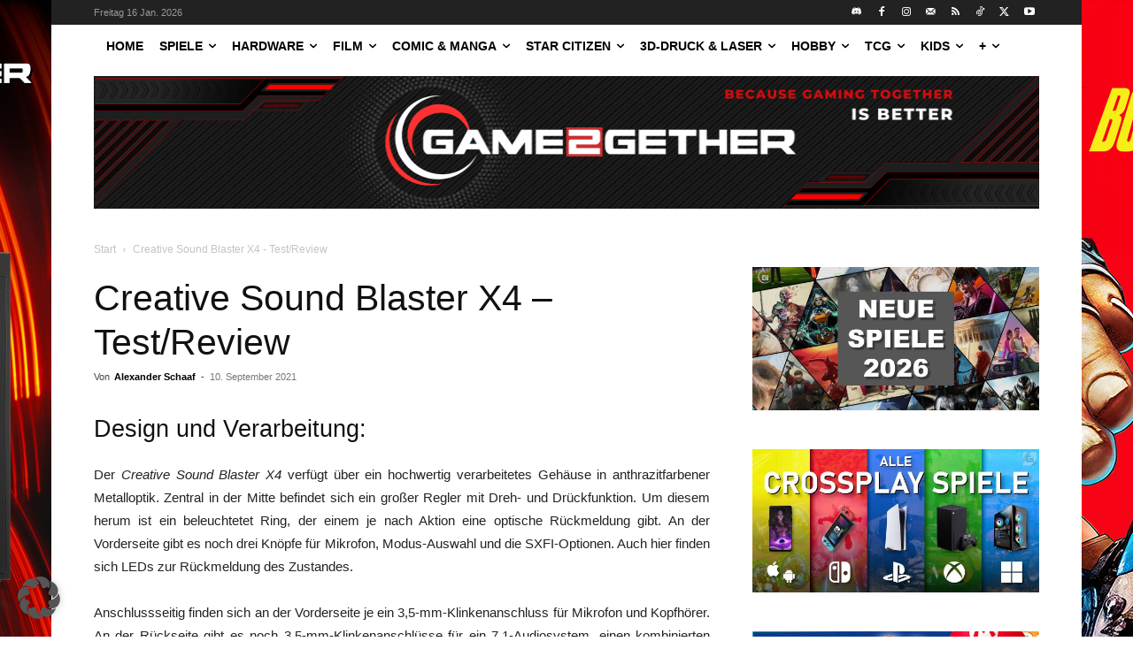

--- FILE ---
content_type: text/html; charset=UTF-8
request_url: https://game2gether.de/os_hardware/creative-sound-blaster-x4-test-review/2/
body_size: 36220
content:
<!doctype html >
<html lang="de">
<head>
    <meta charset="UTF-8" />
    
    <meta name="viewport" content="width=device-width, initial-scale=1.0">
    <link rel="pingback" href="https://game2gether.de/xmlrpc.php" />
    <meta name='robots' content='index, follow, max-image-preview:large, max-snippet:-1, max-video-preview:-1' />
<link rel="icon" type="image/png" href="https://game2gether.de/wp-content/uploads/2024/05/G2G-Logo-new-same-RED.png">
	<!-- This site is optimized with the Yoast SEO plugin v26.7 - https://yoast.com/wordpress/plugins/seo/ -->
	<title>Creative Sound Blaster X4 - Test/Review - Seite 2 von 4 - game2gether</title>
	<meta name="description" content="Der Sound Blaster X4 von Creative ist eine externe USB-DAC- und Verstärker-Soundkarte mit vielfältiger Konnektivität und Smart-Funktionen." />
	<link rel="canonical" href="https://game2gether.de/os_hardware/creative-sound-blaster-x4-test-review/2/" />
	<link rel="prev" href="https://game2gether.de/os_hardware/creative-sound-blaster-x4-test-review/" />
	<link rel="next" href="https://game2gether.de/os_hardware/creative-sound-blaster-x4-test-review/3/" />
	<meta property="og:locale" content="de_DE" />
	<meta property="og:type" content="article" />
	<meta property="og:title" content="Creative Sound Blaster X4 - Test/Review - Seite 2 von 4 - game2gether" />
	<meta property="og:description" content="Der Sound Blaster X4 von Creative ist eine externe USB-DAC- und Verstärker-Soundkarte mit vielfältiger Konnektivität und Smart-Funktionen." />
	<meta property="og:url" content="https://game2gether.de/os_hardware/creative-sound-blaster-x4-test-review/" />
	<meta property="og:site_name" content="game2gether" />
	<meta property="article:publisher" content="https://www.facebook.com/game2gether/" />
	<meta property="article:modified_time" content="2021-11-08T21:43:39+00:00" />
	<meta property="og:image" content="https://game2gether.de/wp-content/uploads/2021/08/Creative-Sound-Blaster-X4-8.jpg" />
	<meta property="og:image:width" content="2100" />
	<meta property="og:image:height" content="1400" />
	<meta property="og:image:type" content="image/jpeg" />
	<meta name="twitter:card" content="summary_large_image" />
	<meta name="twitter:site" content="@game2getherde" />
	<meta name="twitter:label1" content="Geschätzte Lesezeit" />
	<meta name="twitter:data1" content="12 Minuten" />
	<script type="application/ld+json" class="yoast-schema-graph">{"@context":"https://schema.org","@graph":[{"@type":"TechArticle","@id":"https://game2gether.de/os_hardware/creative-sound-blaster-x4-test-review/2/#article","isPartOf":{"@id":"https://game2gether.de/os_hardware/creative-sound-blaster-x4-test-review/"},"author":{"name":"Alexander Schaaf","@id":"https://game2gether.de/#/schema/person/44245588ae29a5aaa440bf5b7d4f19bd"},"headline":"Creative Sound Blaster X4 &#8211; Test/Review","datePublished":"2021-09-10T10:00:14+00:00","dateModified":"2021-11-08T21:43:39+00:00","mainEntityOfPage":{"@id":"https://game2gether.de/os_hardware/creative-sound-blaster-x4-test-review/"},"wordCount":2382,"publisher":{"@id":"https://game2gether.de/#organization"},"image":{"@id":"https://game2gether.de/os_hardware/creative-sound-blaster-x4-test-review/2/#primaryimage"},"thumbnailUrl":"https://game2gether.de/wp-content/uploads/2021/08/Creative-Sound-Blaster-X4-8.jpg","articleSection":["Hardware","Hardware Highlight","Hardware Test","News","Soundkarten Test"],"inLanguage":"de"},{"@type":"WebPage","@id":"https://game2gether.de/os_hardware/creative-sound-blaster-x4-test-review/","url":"https://game2gether.de/os_hardware/creative-sound-blaster-x4-test-review/2/","name":"Creative Sound Blaster X4 - Test/Review - Seite 2 von 4 - game2gether","isPartOf":{"@id":"https://game2gether.de/#website"},"primaryImageOfPage":{"@id":"https://game2gether.de/os_hardware/creative-sound-blaster-x4-test-review/2/#primaryimage"},"image":{"@id":"https://game2gether.de/os_hardware/creative-sound-blaster-x4-test-review/2/#primaryimage"},"thumbnailUrl":"https://game2gether.de/wp-content/uploads/2021/08/Creative-Sound-Blaster-X4-8.jpg","datePublished":"2021-09-10T10:00:14+00:00","dateModified":"2021-11-08T21:43:39+00:00","description":"Der Sound Blaster X4 von Creative ist eine externe USB-DAC- und Verstärker-Soundkarte mit vielfältiger Konnektivität und Smart-Funktionen.","breadcrumb":{"@id":"https://game2gether.de/os_hardware/creative-sound-blaster-x4-test-review/2/#breadcrumb"},"inLanguage":"de","potentialAction":[{"@type":"ReadAction","target":["https://game2gether.de/os_hardware/creative-sound-blaster-x4-test-review/2/"]}]},{"@type":"ImageObject","inLanguage":"de","@id":"https://game2gether.de/os_hardware/creative-sound-blaster-x4-test-review/2/#primaryimage","url":"https://game2gether.de/wp-content/uploads/2021/08/Creative-Sound-Blaster-X4-8.jpg","contentUrl":"https://game2gether.de/wp-content/uploads/2021/08/Creative-Sound-Blaster-X4-8.jpg","width":2100,"height":1400},{"@type":"BreadcrumbList","@id":"https://game2gether.de/os_hardware/creative-sound-blaster-x4-test-review/2/#breadcrumb","itemListElement":[{"@type":"ListItem","position":1,"name":"Startseite","item":"https://game2gether.de/"},{"@type":"ListItem","position":2,"name":"Hardware Review","item":"https://game2gether.de/os_hardware/"},{"@type":"ListItem","position":3,"name":"Creative Sound Blaster X4 &#8211; Test/Review"}]},{"@type":"WebSite","@id":"https://game2gether.de/#website","url":"https://game2gether.de/","name":"game2gether.de","description":"Dein Magazin rund um Nintendo, Playstation, Xbox, Hardware und Tabletop","publisher":{"@id":"https://game2gether.de/#organization"},"potentialAction":[{"@type":"SearchAction","target":{"@type":"EntryPoint","urlTemplate":"https://game2gether.de/?s={search_term_string}"},"query-input":{"@type":"PropertyValueSpecification","valueRequired":true,"valueName":"search_term_string"}}],"inLanguage":"de"},{"@type":"Organization","@id":"https://game2gether.de/#organization","name":"Game2Gether","url":"https://game2gether.de/","logo":{"@type":"ImageObject","inLanguage":"de","@id":"https://game2gether.de/#/schema/logo/image/","url":"https://game2gether.de/wp-content/uploads/2022/05/Game2Gether_Logo_Classic.jpeg","contentUrl":"https://game2gether.de/wp-content/uploads/2022/05/Game2Gether_Logo_Classic.jpeg","width":800,"height":800,"caption":"Game2Gether"},"image":{"@id":"https://game2gether.de/#/schema/logo/image/"},"sameAs":["https://www.facebook.com/game2gether/","https://x.com/game2getherde","https://www.instagram.com/game2gether/","https://www.linkedin.com/company/game2gether/","https://www.youtube.com/c/game2gether"]},{"@type":"Person","@id":"https://game2gether.de/#/schema/person/44245588ae29a5aaa440bf5b7d4f19bd","name":"Alexander Schaaf","image":{"@type":"ImageObject","inLanguage":"de","@id":"https://game2gether.de/#/schema/person/image/","url":"https://game2gether.de/wp-content/uploads/2021/11/Profilbild-Alexander-96x96.jpg","contentUrl":"https://game2gether.de/wp-content/uploads/2021/11/Profilbild-Alexander-96x96.jpg","caption":"Alexander Schaaf"},"description":"Seit der Jugend bin ich von PC-Hardware begeistert und habe Systeme in den verschiedensten Hardware-Generationen gebaut. Mit der Zeit kamen dann auch Videokonsolen dazu. Ich bin hier eigentlich in allen Bereich aktiv. Mit einem Schwerpunkt auf Hardware.","url":"https://game2gether.de/author/alex/"}]}</script>
	<!-- / Yoast SEO plugin. -->


<link rel="alternate" type="application/rss+xml" title="game2gether &raquo; Feed" href="https://game2gether.de/feed/" />
<link rel="alternate" title="oEmbed (JSON)" type="application/json+oembed" href="https://game2gether.de/wp-json/oembed/1.0/embed?url=https%3A%2F%2Fgame2gether.de%2Fos_hardware%2Fcreative-sound-blaster-x4-test-review%2F" />
<link rel="alternate" title="oEmbed (XML)" type="text/xml+oembed" href="https://game2gether.de/wp-json/oembed/1.0/embed?url=https%3A%2F%2Fgame2gether.de%2Fos_hardware%2Fcreative-sound-blaster-x4-test-review%2F&#038;format=xml" />
<style id='wp-img-auto-sizes-contain-inline-css' type='text/css'>
img:is([sizes=auto i],[sizes^="auto," i]){contain-intrinsic-size:3000px 1500px}
/*# sourceURL=wp-img-auto-sizes-contain-inline-css */
</style>
<link rel='stylesheet' id='g2g_reviews-css' href='https://game2gether.de/wp-content/plugins/g2g_reviews//css/g2g_reviews.css?ver=1.0' type='text/css' media='all' />
<style id='wp-emoji-styles-inline-css' type='text/css'>

	img.wp-smiley, img.emoji {
		display: inline !important;
		border: none !important;
		box-shadow: none !important;
		height: 1em !important;
		width: 1em !important;
		margin: 0 0.07em !important;
		vertical-align: -0.1em !important;
		background: none !important;
		padding: 0 !important;
	}
/*# sourceURL=wp-emoji-styles-inline-css */
</style>
<style id='wp-block-library-inline-css' type='text/css'>
:root{--wp-block-synced-color:#7a00df;--wp-block-synced-color--rgb:122,0,223;--wp-bound-block-color:var(--wp-block-synced-color);--wp-editor-canvas-background:#ddd;--wp-admin-theme-color:#007cba;--wp-admin-theme-color--rgb:0,124,186;--wp-admin-theme-color-darker-10:#006ba1;--wp-admin-theme-color-darker-10--rgb:0,107,160.5;--wp-admin-theme-color-darker-20:#005a87;--wp-admin-theme-color-darker-20--rgb:0,90,135;--wp-admin-border-width-focus:2px}@media (min-resolution:192dpi){:root{--wp-admin-border-width-focus:1.5px}}.wp-element-button{cursor:pointer}:root .has-very-light-gray-background-color{background-color:#eee}:root .has-very-dark-gray-background-color{background-color:#313131}:root .has-very-light-gray-color{color:#eee}:root .has-very-dark-gray-color{color:#313131}:root .has-vivid-green-cyan-to-vivid-cyan-blue-gradient-background{background:linear-gradient(135deg,#00d084,#0693e3)}:root .has-purple-crush-gradient-background{background:linear-gradient(135deg,#34e2e4,#4721fb 50%,#ab1dfe)}:root .has-hazy-dawn-gradient-background{background:linear-gradient(135deg,#faaca8,#dad0ec)}:root .has-subdued-olive-gradient-background{background:linear-gradient(135deg,#fafae1,#67a671)}:root .has-atomic-cream-gradient-background{background:linear-gradient(135deg,#fdd79a,#004a59)}:root .has-nightshade-gradient-background{background:linear-gradient(135deg,#330968,#31cdcf)}:root .has-midnight-gradient-background{background:linear-gradient(135deg,#020381,#2874fc)}:root{--wp--preset--font-size--normal:16px;--wp--preset--font-size--huge:42px}.has-regular-font-size{font-size:1em}.has-larger-font-size{font-size:2.625em}.has-normal-font-size{font-size:var(--wp--preset--font-size--normal)}.has-huge-font-size{font-size:var(--wp--preset--font-size--huge)}.has-text-align-center{text-align:center}.has-text-align-left{text-align:left}.has-text-align-right{text-align:right}.has-fit-text{white-space:nowrap!important}#end-resizable-editor-section{display:none}.aligncenter{clear:both}.items-justified-left{justify-content:flex-start}.items-justified-center{justify-content:center}.items-justified-right{justify-content:flex-end}.items-justified-space-between{justify-content:space-between}.screen-reader-text{border:0;clip-path:inset(50%);height:1px;margin:-1px;overflow:hidden;padding:0;position:absolute;width:1px;word-wrap:normal!important}.screen-reader-text:focus{background-color:#ddd;clip-path:none;color:#444;display:block;font-size:1em;height:auto;left:5px;line-height:normal;padding:15px 23px 14px;text-decoration:none;top:5px;width:auto;z-index:100000}html :where(.has-border-color){border-style:solid}html :where([style*=border-top-color]){border-top-style:solid}html :where([style*=border-right-color]){border-right-style:solid}html :where([style*=border-bottom-color]){border-bottom-style:solid}html :where([style*=border-left-color]){border-left-style:solid}html :where([style*=border-width]){border-style:solid}html :where([style*=border-top-width]){border-top-style:solid}html :where([style*=border-right-width]){border-right-style:solid}html :where([style*=border-bottom-width]){border-bottom-style:solid}html :where([style*=border-left-width]){border-left-style:solid}html :where(img[class*=wp-image-]){height:auto;max-width:100%}:where(figure){margin:0 0 1em}html :where(.is-position-sticky){--wp-admin--admin-bar--position-offset:var(--wp-admin--admin-bar--height,0px)}@media screen and (max-width:600px){html :where(.is-position-sticky){--wp-admin--admin-bar--position-offset:0px}}
/*wp_block_styles_on_demand_placeholder:6969a5401b388*/
/*# sourceURL=wp-block-library-inline-css */
</style>
<style id='classic-theme-styles-inline-css' type='text/css'>
/*! This file is auto-generated */
.wp-block-button__link{color:#fff;background-color:#32373c;border-radius:9999px;box-shadow:none;text-decoration:none;padding:calc(.667em + 2px) calc(1.333em + 2px);font-size:1.125em}.wp-block-file__button{background:#32373c;color:#fff;text-decoration:none}
/*# sourceURL=/wp-includes/css/classic-themes.min.css */
</style>
<link rel='stylesheet' id='td-plugin-multi-purpose-css' href='https://game2gether.de/wp-content/plugins/td-composer/td-multi-purpose/style.css?ver=7cd248d7ca13c255207c3f8b916c3f00' type='text/css' media='all' />
<link rel='stylesheet' id='borlabs-cookie-custom-css' href='https://game2gether.de/wp-content/cache/borlabs-cookie/1/borlabs-cookie-1-de.css?ver=3.3.23-121' type='text/css' media='all' />
<link rel='stylesheet' id='td-theme-css' href='https://game2gether.de/wp-content/themes/Newspaper/style.css?ver=12.7.3' type='text/css' media='all' />
<style id='td-theme-inline-css' type='text/css'>@media (max-width:767px){.td-header-desktop-wrap{display:none}}@media (min-width:767px){.td-header-mobile-wrap{display:none}}</style>
<link rel='stylesheet' id='td-legacy-framework-front-style-css' href='https://game2gether.de/wp-content/plugins/td-composer/legacy/Newspaper/assets/css/td_legacy_main.css?ver=7cd248d7ca13c255207c3f8b916c3f00' type='text/css' media='all' />
<link rel='stylesheet' id='tdb_style_cloud_templates_front-css' href='https://game2gether.de/wp-content/plugins/td-cloud-library/assets/css/tdb_main.css?ver=6127d3b6131f900b2e62bb855b13dc3b' type='text/css' media='all' />
<script type="text/javascript" src="https://game2gether.de/wp-includes/js/jquery/jquery.min.js?ver=3.7.1" id="jquery-core-js"></script>
<script type="text/javascript" src="https://game2gether.de/wp-includes/js/jquery/jquery-migrate.min.js?ver=3.4.1" id="jquery-migrate-js"></script>
<script data-no-optimize="1" data-no-minify="1" data-cfasync="false" type="text/javascript" src="https://game2gether.de/wp-content/cache/borlabs-cookie/1/borlabs-cookie-config-de.json.js?ver=3.3.23-117" id="borlabs-cookie-config-js"></script>
<script data-no-optimize="1" data-no-minify="1" data-cfasync="false" type="text/javascript" src="https://game2gether.de/wp-content/plugins/borlabs-cookie/assets/javascript/borlabs-cookie-prioritize.min.js?ver=3.3.23" id="borlabs-cookie-prioritize-js"></script>
<script data-borlabs-cookie-script-blocker-ignore>
	document.addEventListener('borlabs-cookie-google-tag-manager-after-consents', function () {
        window.BorlabsCookie.Unblock.unblockScriptBlockerId('gtmfourwp-custom-events');
    });
</script><link rel="https://api.w.org/" href="https://game2gether.de/wp-json/" /><link rel="EditURI" type="application/rsd+xml" title="RSD" href="https://game2gether.de/xmlrpc.php?rsd" />

<link rel='shortlink' href='https://game2gether.de/?p=246358' />
<meta name="generator" content="Piklist 1.0.12" />
    <script>
        window.tdb_global_vars = {"wpRestUrl":"https:\/\/game2gether.de\/wp-json\/","permalinkStructure":"\/%year%\/%monthnum%\/%postname%\/"};
        window.tdb_p_autoload_vars = {"isAjax":false,"isAdminBarShowing":false,"autoloadStatus":"off","origPostEditUrl":null};
    </script>
    
    <style id="tdb-global-colors">:root{--accent-color:#fff}</style>

    
	<script data-borlabs-cookie-script-blocker-ignore>
if ('0' === '1' && ('0' === '1' || '1' === '1')) {
    window['gtag_enable_tcf_support'] = true;
}
window.dataLayer = window.dataLayer || [];
if (typeof gtag !== 'function') {
    function gtag() {
        dataLayer.push(arguments);
    }
}
gtag('set', 'developer_id.dYjRjMm', true);
if ('0' === '1' || '1' === '1') {
    if (window.BorlabsCookieGoogleConsentModeDefaultSet !== true) {
        let getCookieValue = function (name) {
            return document.cookie.match('(^|;)\\s*' + name + '\\s*=\\s*([^;]+)')?.pop() || '';
        };
        let cookieValue = getCookieValue('borlabs-cookie-gcs');
        let consentsFromCookie = {};
        if (cookieValue !== '') {
            consentsFromCookie = JSON.parse(decodeURIComponent(cookieValue));
        }
        let defaultValues = {
            'ad_storage': 'denied',
            'ad_user_data': 'denied',
            'ad_personalization': 'denied',
            'analytics_storage': 'denied',
            'functionality_storage': 'denied',
            'personalization_storage': 'denied',
            'security_storage': 'denied',
            'wait_for_update': 500,
        };
        gtag('consent', 'default', { ...defaultValues, ...consentsFromCookie });
    }
    window.BorlabsCookieGoogleConsentModeDefaultSet = true;
    let borlabsCookieConsentChangeHandler = function () {
        window.dataLayer = window.dataLayer || [];
        if (typeof gtag !== 'function') { function gtag(){dataLayer.push(arguments);} }

        let getCookieValue = function (name) {
            return document.cookie.match('(^|;)\\s*' + name + '\\s*=\\s*([^;]+)')?.pop() || '';
        };
        let cookieValue = getCookieValue('borlabs-cookie-gcs');
        let consentsFromCookie = {};
        if (cookieValue !== '') {
            consentsFromCookie = JSON.parse(decodeURIComponent(cookieValue));
        }

        consentsFromCookie.analytics_storage = BorlabsCookie.Consents.hasConsent('google-analytics') ? 'granted' : 'denied';

        BorlabsCookie.CookieLibrary.setCookie(
            'borlabs-cookie-gcs',
            JSON.stringify(consentsFromCookie),
            BorlabsCookie.Settings.automaticCookieDomainAndPath.value ? '' : BorlabsCookie.Settings.cookieDomain.value,
            BorlabsCookie.Settings.cookiePath.value,
            BorlabsCookie.Cookie.getPluginCookie().expires,
            BorlabsCookie.Settings.cookieSecure.value,
            BorlabsCookie.Settings.cookieSameSite.value
        );
    }
    document.addEventListener('borlabs-cookie-consent-saved', borlabsCookieConsentChangeHandler);
    document.addEventListener('borlabs-cookie-handle-unblock', borlabsCookieConsentChangeHandler);
}
if ('0' === '1') {
    gtag("js", new Date());
    gtag("config", "G-BKXF09QF8E", {"anonymize_ip": true});

    (function (w, d, s, i) {
        var f = d.getElementsByTagName(s)[0],
            j = d.createElement(s);
        j.async = true;
        j.src =
            "https://www.googletagmanager.com/gtag/js?id=" + i;
        f.parentNode.insertBefore(j, f);
    })(window, document, "script", "G-BKXF09QF8E");
}
</script><script data-no-optimize="1" data-no-minify="1" data-cfasync="false" data-borlabs-cookie-script-blocker-ignore>
    (function () {
        if ('0' === '1' && '1' === '1') {
            window['gtag_enable_tcf_support'] = true;
        }
        window.dataLayer = window.dataLayer || [];
        if (typeof window.gtag !== 'function') {
            window.gtag = function () {
                window.dataLayer.push(arguments);
            };
        }
        gtag('set', 'developer_id.dYjRjMm', true);
        if ('1' === '1') {
            let getCookieValue = function (name) {
                return document.cookie.match('(^|;)\\s*' + name + '\\s*=\\s*([^;]+)')?.pop() || '';
            };
            const gtmRegionsData = '{{ google-tag-manager-cm-regional-defaults }}';
            let gtmRegions = [];
            if (gtmRegionsData !== '\{\{ google-tag-manager-cm-regional-defaults \}\}') {
                gtmRegions = JSON.parse(gtmRegionsData);
            }
            let defaultRegion = null;
            for (let gtmRegionIndex in gtmRegions) {
                let gtmRegion = gtmRegions[gtmRegionIndex];
                if (gtmRegion['google-tag-manager-cm-region'] === '') {
                    defaultRegion = gtmRegion;
                } else {
                    gtag('consent', 'default', {
                        'ad_storage': gtmRegion['google-tag-manager-cm-default-ad-storage'],
                        'ad_user_data': gtmRegion['google-tag-manager-cm-default-ad-user-data'],
                        'ad_personalization': gtmRegion['google-tag-manager-cm-default-ad-personalization'],
                        'analytics_storage': gtmRegion['google-tag-manager-cm-default-analytics-storage'],
                        'functionality_storage': gtmRegion['google-tag-manager-cm-default-functionality-storage'],
                        'personalization_storage': gtmRegion['google-tag-manager-cm-default-personalization-storage'],
                        'security_storage': gtmRegion['google-tag-manager-cm-default-security-storage'],
                        'region': gtmRegion['google-tag-manager-cm-region'].toUpperCase().split(','),
						'wait_for_update': 500,
                    });
                }
            }
            let cookieValue = getCookieValue('borlabs-cookie-gcs');
            let consentsFromCookie = {};
            if (cookieValue !== '') {
                consentsFromCookie = JSON.parse(decodeURIComponent(cookieValue));
            }
            let defaultValues = {
                'ad_storage': defaultRegion === null ? 'denied' : defaultRegion['google-tag-manager-cm-default-ad-storage'],
                'ad_user_data': defaultRegion === null ? 'denied' : defaultRegion['google-tag-manager-cm-default-ad-user-data'],
                'ad_personalization': defaultRegion === null ? 'denied' : defaultRegion['google-tag-manager-cm-default-ad-personalization'],
                'analytics_storage': defaultRegion === null ? 'denied' : defaultRegion['google-tag-manager-cm-default-analytics-storage'],
                'functionality_storage': defaultRegion === null ? 'denied' : defaultRegion['google-tag-manager-cm-default-functionality-storage'],
                'personalization_storage': defaultRegion === null ? 'denied' : defaultRegion['google-tag-manager-cm-default-personalization-storage'],
                'security_storage': defaultRegion === null ? 'denied' : defaultRegion['google-tag-manager-cm-default-security-storage'],
                'wait_for_update': 500,
            };
            gtag('consent', 'default', {...defaultValues, ...consentsFromCookie});
            gtag('set', 'ads_data_redaction', true);
        }

        if ('0' === '1') {
            let url = new URL(window.location.href);

            if ((url.searchParams.has('gtm_debug') && url.searchParams.get('gtm_debug') !== '') || document.cookie.indexOf('__TAG_ASSISTANT=') !== -1 || document.documentElement.hasAttribute('data-tag-assistant-present')) {
                /* GTM block start */
                (function(w,d,s,l,i){w[l]=w[l]||[];w[l].push({'gtm.start':
                        new Date().getTime(),event:'gtm.js'});var f=d.getElementsByTagName(s)[0],
                    j=d.createElement(s),dl=l!='dataLayer'?'&l='+l:'';j.async=true;j.src=
                    'https://www.googletagmanager.com/gtm.js?id='+i+dl;f.parentNode.insertBefore(j,f);
                })(window,document,'script','dataLayer','');
                /* GTM block end */
            } else {
                /* GTM block start */
                (function(w,d,s,l,i){w[l]=w[l]||[];w[l].push({'gtm.start':
                        new Date().getTime(),event:'gtm.js'});var f=d.getElementsByTagName(s)[0],
                    j=d.createElement(s),dl=l!='dataLayer'?'&l='+l:'';j.async=true;j.src=
                    'https://game2gether.de/wp-content/uploads/borlabs-cookie/' + i + '.js?ver=not-set-yet';f.parentNode.insertBefore(j,f);
                })(window,document,'script','dataLayer','');
                /* GTM block end */
            }
        }


        let borlabsCookieConsentChangeHandler = function () {
            window.dataLayer = window.dataLayer || [];
            if (typeof window.gtag !== 'function') {
                window.gtag = function() {
                    window.dataLayer.push(arguments);
                };
            }

            let consents = BorlabsCookie.Cookie.getPluginCookie().consents;

            if ('1' === '1') {
                let gtmConsents = {};
                let customConsents = {};

				let services = BorlabsCookie.Services._services;

				for (let service in services) {
					if (service !== 'borlabs-cookie') {
						customConsents['borlabs_cookie_' + service.replaceAll('-', '_')] = BorlabsCookie.Consents.hasConsent(service) ? 'granted' : 'denied';
					}
				}

                if ('0' === '1') {
                    gtmConsents = {
                        'analytics_storage': BorlabsCookie.Consents.hasConsentForServiceGroup('statistics') === true ? 'granted' : 'denied',
                        'functionality_storage': BorlabsCookie.Consents.hasConsentForServiceGroup('statistics') === true ? 'granted' : 'denied',
                        'personalization_storage': BorlabsCookie.Consents.hasConsentForServiceGroup('marketing') === true ? 'granted' : 'denied',
                        'security_storage': BorlabsCookie.Consents.hasConsentForServiceGroup('statistics') === true ? 'granted' : 'denied',
                    };
                } else {
                    gtmConsents = {
                        'ad_storage': BorlabsCookie.Consents.hasConsentForServiceGroup('marketing') === true ? 'granted' : 'denied',
                        'ad_user_data': BorlabsCookie.Consents.hasConsentForServiceGroup('marketing') === true ? 'granted' : 'denied',
                        'ad_personalization': BorlabsCookie.Consents.hasConsentForServiceGroup('marketing') === true ? 'granted' : 'denied',
                        'analytics_storage': BorlabsCookie.Consents.hasConsentForServiceGroup('statistics') === true ? 'granted' : 'denied',
                        'functionality_storage': BorlabsCookie.Consents.hasConsentForServiceGroup('statistics') === true ? 'granted' : 'denied',
                        'personalization_storage': BorlabsCookie.Consents.hasConsentForServiceGroup('marketing') === true ? 'granted' : 'denied',
                        'security_storage': BorlabsCookie.Consents.hasConsentForServiceGroup('statistics') === true ? 'granted' : 'denied',
                    };
                }
                BorlabsCookie.CookieLibrary.setCookie(
                    'borlabs-cookie-gcs',
                    JSON.stringify(gtmConsents),
                    BorlabsCookie.Settings.automaticCookieDomainAndPath.value ? '' : BorlabsCookie.Settings.cookieDomain.value,
                    BorlabsCookie.Settings.cookiePath.value,
                    BorlabsCookie.Cookie.getPluginCookie().expires,
                    BorlabsCookie.Settings.cookieSecure.value,
                    BorlabsCookie.Settings.cookieSameSite.value
                );
                gtag('consent', 'update', {...gtmConsents, ...customConsents});
            }


            for (let serviceGroup in consents) {
                for (let service of consents[serviceGroup]) {
                    if (!window.BorlabsCookieGtmPackageSentEvents.includes(service) && service !== 'borlabs-cookie') {
                        window.dataLayer.push({
                            event: 'borlabs-cookie-opt-in-' + service,
                        });
                        window.BorlabsCookieGtmPackageSentEvents.push(service);
                    }
                }
            }
            let afterConsentsEvent = document.createEvent('Event');
            afterConsentsEvent.initEvent('borlabs-cookie-google-tag-manager-after-consents', true, true);
            document.dispatchEvent(afterConsentsEvent);
        };
        window.BorlabsCookieGtmPackageSentEvents = [];
        document.addEventListener('borlabs-cookie-consent-saved', borlabsCookieConsentChangeHandler);
        document.addEventListener('borlabs-cookie-handle-unblock', borlabsCookieConsentChangeHandler);
    })();
</script>
<!-- JS generated by theme -->

<script type="text/javascript" id="td-generated-header-js">
    
    

	    var tdBlocksArray = []; //here we store all the items for the current page

	    // td_block class - each ajax block uses a object of this class for requests
	    function tdBlock() {
		    this.id = '';
		    this.block_type = 1; //block type id (1-234 etc)
		    this.atts = '';
		    this.td_column_number = '';
		    this.td_current_page = 1; //
		    this.post_count = 0; //from wp
		    this.found_posts = 0; //from wp
		    this.max_num_pages = 0; //from wp
		    this.td_filter_value = ''; //current live filter value
		    this.is_ajax_running = false;
		    this.td_user_action = ''; // load more or infinite loader (used by the animation)
		    this.header_color = '';
		    this.ajax_pagination_infinite_stop = ''; //show load more at page x
	    }

        // td_js_generator - mini detector
        ( function () {
            var htmlTag = document.getElementsByTagName("html")[0];

	        if ( navigator.userAgent.indexOf("MSIE 10.0") > -1 ) {
                htmlTag.className += ' ie10';
            }

            if ( !!navigator.userAgent.match(/Trident.*rv\:11\./) ) {
                htmlTag.className += ' ie11';
            }

	        if ( navigator.userAgent.indexOf("Edge") > -1 ) {
                htmlTag.className += ' ieEdge';
            }

            if ( /(iPad|iPhone|iPod)/g.test(navigator.userAgent) ) {
                htmlTag.className += ' td-md-is-ios';
            }

            var user_agent = navigator.userAgent.toLowerCase();
            if ( user_agent.indexOf("android") > -1 ) {
                htmlTag.className += ' td-md-is-android';
            }

            if ( -1 !== navigator.userAgent.indexOf('Mac OS X')  ) {
                htmlTag.className += ' td-md-is-os-x';
            }

            if ( /chrom(e|ium)/.test(navigator.userAgent.toLowerCase()) ) {
               htmlTag.className += ' td-md-is-chrome';
            }

            if ( -1 !== navigator.userAgent.indexOf('Firefox') ) {
                htmlTag.className += ' td-md-is-firefox';
            }

            if ( -1 !== navigator.userAgent.indexOf('Safari') && -1 === navigator.userAgent.indexOf('Chrome') ) {
                htmlTag.className += ' td-md-is-safari';
            }

            if( -1 !== navigator.userAgent.indexOf('IEMobile') ){
                htmlTag.className += ' td-md-is-iemobile';
            }

        })();

        var tdLocalCache = {};

        ( function () {
            "use strict";

            tdLocalCache = {
                data: {},
                remove: function (resource_id) {
                    delete tdLocalCache.data[resource_id];
                },
                exist: function (resource_id) {
                    return tdLocalCache.data.hasOwnProperty(resource_id) && tdLocalCache.data[resource_id] !== null;
                },
                get: function (resource_id) {
                    return tdLocalCache.data[resource_id];
                },
                set: function (resource_id, cachedData) {
                    tdLocalCache.remove(resource_id);
                    tdLocalCache.data[resource_id] = cachedData;
                }
            };
        })();

    
    
var td_viewport_interval_list=[{"limitBottom":767,"sidebarWidth":228},{"limitBottom":1018,"sidebarWidth":300},{"limitBottom":1140,"sidebarWidth":324}];
var td_animation_stack_effect="type0";
var tds_animation_stack=true;
var td_animation_stack_specific_selectors=".entry-thumb, img, .td-lazy-img";
var td_animation_stack_general_selectors=".td-animation-stack img, .td-animation-stack .entry-thumb, .post img, .td-animation-stack .td-lazy-img";
var tds_general_modal_image="yes";
var tdc_is_installed="yes";
var tdc_domain_active=false;
var td_ajax_url="https:\/\/game2gether.de\/wp-admin\/admin-ajax.php?td_theme_name=Newspaper&v=12.7.3";
var td_get_template_directory_uri="https:\/\/game2gether.de\/wp-content\/plugins\/td-composer\/legacy\/common";
var tds_snap_menu="";
var tds_logo_on_sticky="";
var tds_header_style="11";
var td_please_wait="Bitte warten...";
var td_email_user_pass_incorrect="Benutzername oder Passwort falsch!";
var td_email_user_incorrect="E-Mail-Adresse oder Benutzername falsch!";
var td_email_incorrect="E-Mail-Adresse nicht korrekt!";
var td_user_incorrect="Username incorrect!";
var td_email_user_empty="Email or username empty!";
var td_pass_empty="Pass empty!";
var td_pass_pattern_incorrect="Invalid Pass Pattern!";
var td_retype_pass_incorrect="Retyped Pass incorrect!";
var tds_more_articles_on_post_enable="show";
var tds_more_articles_on_post_time_to_wait="";
var tds_more_articles_on_post_pages_distance_from_top=0;
var tds_captcha="";
var tds_theme_color_site_wide="#1e73be";
var tds_smart_sidebar="";
var tdThemeName="Newspaper";
var tdThemeNameWl="Newspaper";
var td_magnific_popup_translation_tPrev="Vorherige (Pfeiltaste links)";
var td_magnific_popup_translation_tNext="Weiter (rechte Pfeiltaste)";
var td_magnific_popup_translation_tCounter="%curr% von %total%";
var td_magnific_popup_translation_ajax_tError="Der Inhalt von %url% konnte nicht geladen werden.";
var td_magnific_popup_translation_image_tError="Das Bild #%curr% konnte nicht geladen werden.";
var tdBlockNonce="017e0c996a";
var tdMobileMenu="enabled";
var tdMobileSearch="disabled";
var tdDateNamesI18n={"month_names":["Januar","Februar","M\u00e4rz","April","Mai","Juni","Juli","August","September","Oktober","November","Dezember"],"month_names_short":["Jan.","Feb.","M\u00e4rz","Apr.","Mai","Juni","Juli","Aug.","Sep.","Okt.","Nov.","Dez."],"day_names":["Sonntag","Montag","Dienstag","Mittwoch","Donnerstag","Freitag","Samstag"],"day_names_short":["So.","Mo.","Di.","Mi.","Do.","Fr.","Sa."]};
var tdb_modal_confirm="Speichern";
var tdb_modal_cancel="Stornieren";
var tdb_modal_confirm_alt="Ja";
var tdb_modal_cancel_alt="NEIN";
var td_deploy_mode="deploy";
var td_ad_background_click_link="https:\/\/www.memorypc.de\/game2gether\/?utm_source=game2gether&utm_medium=game2gether&utm_campaign=game2gether&utm_id=game2gether&utm_content=editionsseite";
var td_ad_background_click_target="_blank";
</script>


<!-- Header style compiled by theme -->

<style>body{background-image:url("https://game2gether.de/wp-content/uploads/2025/09/G2G-Background_September_2025_2.jpg");background-repeat:no-repeat;background-position:center top;background-attachment:fixed}.td-menu-background,.td-search-background{background-image:url('https://game2gether.de/wp-content/uploads/2024/02/G2G-Background-Februar-2024_Remake.jpg')}.white-popup-block:before{background-image:url('https://game2gether.de/wp-content/uploads/2024/02/G2G-Background-Februar-2024_Remake.jpg')}.td_cl .td-container{width:100%}@media (min-width:768px) and (max-width:1018px){.td_cl{padding:0 14px}}@media (max-width:767px){.td_cl .td-container{padding:0}}@media (min-width:1019px) and (max-width:1140px){.td_cl.stretch_row_content_no_space{padding-left:20px;padding-right:20px}}@media (min-width:1141px){.td_cl.stretch_row_content_no_space{padding-left:24px;padding-right:24px}}:root{--td_excl_label:'EXKLUSIV';--td_theme_color:#1e73be;--td_slider_text:rgba(30,115,190,0.7);--td_mobile_gradient_one_mob:#333145;--td_mobile_gradient_two_mob:#b8333e;--td_login_background_position:center center}</style>




<script type="application/ld+json">
    {
        "@context": "https://schema.org",
        "@type": "BreadcrumbList",
        "itemListElement": [
            {
                "@type": "ListItem",
                "position": 1,
                "item": {
                    "@type": "WebSite",
                    "@id": "https://game2gether.de/",
                    "name": "Start"
                }
            },
            {
                "@type": "ListItem",
                "position": 2,
                    "item": {
                    "@type": "WebPage",
                    "@id": "https://game2gether.de/os_hardware/creative-sound-blaster-x4-test-review/2/",
                    "name": "Creative Sound Blaster X4 - Test/Review"
                }
            }    
        ]
    }
</script>
<link rel="icon" href="https://game2gether.de/wp-content/uploads/2024/05/cropped-G2G-Logo-new-same-RED-32x32.png" sizes="32x32" />
<link rel="icon" href="https://game2gether.de/wp-content/uploads/2024/05/cropped-G2G-Logo-new-same-RED-192x192.png" sizes="192x192" />
<link rel="apple-touch-icon" href="https://game2gether.de/wp-content/uploads/2024/05/cropped-G2G-Logo-new-same-RED-180x180.png" />
<meta name="msapplication-TileImage" content="https://game2gether.de/wp-content/uploads/2024/05/cropped-G2G-Logo-new-same-RED-270x270.png" />
		<style type="text/css" id="wp-custom-css">
			.g2g-sidebar{margin: 0px; padding: 0px}  		</style>
		
<!-- Button style compiled by theme -->

<style>.tdm-btn-style1{background-color:#1e73be}.tdm-btn-style2:before{border-color:#1e73be}.tdm-btn-style2{color:#1e73be}.tdm-btn-style3{-webkit-box-shadow:0 2px 16px #1e73be;-moz-box-shadow:0 2px 16px #1e73be;box-shadow:0 2px 16px #1e73be}.tdm-btn-style3:hover{-webkit-box-shadow:0 4px 26px #1e73be;-moz-box-shadow:0 4px 26px #1e73be;box-shadow:0 4px 26px #1e73be}</style>

	<style id="tdw-css-placeholder"></style></head>

<body class="wp-singular os_hardware-template-default single single-os_hardware postid-246358 paged-2 single-paged-2 wp-theme-Newspaper creative-sound-blaster-x4-test-review global-block-template-1  tdc-header-template  tdc-footer-template td-animation-stack-type0 td-boxed-layout td-background-link" itemscope="itemscope" itemtype="https://schema.org/WebPage">

    <div class="td-scroll-up" data-style="style1"><i class="td-icon-menu-up"></i></div>
    <div class="td-menu-background" style="visibility:hidden"></div>
<div id="td-mobile-nav" style="visibility:hidden">
    <div class="td-mobile-container">
        <!-- mobile menu top section -->
        <div class="td-menu-socials-wrap">
            <!-- socials -->
            <div class="td-menu-socials">
                
        <span class="td-social-icon-wrap">
            <a target="_blank" href="https://www.facebook.com/game2gether/" title="Facebook">
                <i class="td-icon-font td-icon-facebook"></i>
                <span style="display: none">Facebook</span>
            </a>
        </span>
        <span class="td-social-icon-wrap">
            <a target="_blank" href="https://www.instagram.com/game2gether/" title="Instagram">
                <i class="td-icon-font td-icon-instagram"></i>
                <span style="display: none">Instagram</span>
            </a>
        </span>
        <span class="td-social-icon-wrap">
            <a target="_blank" href="mailto:kontakt@game2gether.de" title="Mail">
                <i class="td-icon-font td-icon-mail-1"></i>
                <span style="display: none">Mail</span>
            </a>
        </span>
        <span class="td-social-icon-wrap">
            <a target="_blank" href="https://twitter.com/game2getherde" title="Twitter">
                <i class="td-icon-font td-icon-twitter"></i>
                <span style="display: none">Twitter</span>
            </a>
        </span>
        <span class="td-social-icon-wrap">
            <a target="_blank" href="https://www.youtube.com/channel/UCBcVs2TO8hxkHRZqQ3sjVlw" title="Youtube">
                <i class="td-icon-font td-icon-youtube"></i>
                <span style="display: none">Youtube</span>
            </a>
        </span>            </div>
            <!-- close button -->
            <div class="td-mobile-close">
                <span><i class="td-icon-close-mobile"></i></span>
            </div>
        </div>

        <!-- login section -->
        
        <!-- menu section -->
        <div class="td-mobile-content">
            <div class="menu-hauptmenu-container"><ul id="menu-hauptmenu" class="td-mobile-main-menu"><li id="menu-item-196644" class="menu-item menu-item-type-post_type menu-item-object-page menu-item-home menu-item-first menu-item-196644 menu-item-game2gether.de first-menu-item"><a href="https://game2gether.de/">Home</a></li>
<li id="menu-item-196690" class="menu-item menu-item-type-post_type menu-item-object-page menu-item-has-children menu-item-196690 menu-item-pc "><a href="https://game2gether.de/pc/">PC<i class="td-icon-menu-right td-element-after"></i></a>
<ul class="sub-menu">
	<li id="menu-item-0" class="menu-item-0 menu-item-creative-sound-blaster-x4-test-review "><a href="https://game2gether.de/category/pc/pc-highlights/">PC Highlights</a></li>
	<li class="menu-item-0"><a href="https://game2gether.de/category/pc/pc-news/">PC News</a></li>
	<li class="menu-item-0"><a href="https://game2gether.de/category/pc/pc-test/">PC Test</a></li>
</ul>
</li>
<li id="menu-item-196651" class="menu-item menu-item-type-post_type menu-item-object-page menu-item-has-children menu-item-196651 menu-item-playstation "><a href="https://game2gether.de/playstation/">Playstation<i class="td-icon-menu-right td-element-after"></i></a>
<ul class="sub-menu">
	<li class="menu-item-0"><a href="https://game2gether.de/category/playstation/playstation-highlight/">PlayStation Highlight</a></li>
	<li class="menu-item-0"><a href="https://game2gether.de/category/playstation/ps-news/">PlayStation News</a></li>
	<li class="menu-item-0"><a href="https://game2gether.de/category/playstation/playstation-test/">PlayStation Test</a></li>
	<li class="menu-item-0"><a href="https://game2gether.de/category/playstation/playstation-test/ps3-test/">PlayStation 3 Test</a></li>
	<li class="menu-item-0"><a href="https://game2gether.de/category/playstation/playstation-test/ps4-test/">PlayStation 4 Test</a></li>
	<li class="menu-item-0"><a href="https://game2gether.de/category/playstation/playstation-test/ps5-test/">PlayStation 5 Test</a></li>
	<li class="menu-item-0"><a href="https://game2gether.de/category/playstation/playstation-test/playstation-vr-test/">PlayStation VR Test</a></li>
</ul>
</li>
<li id="menu-item-196670" class="menu-item menu-item-type-post_type menu-item-object-page menu-item-has-children menu-item-196670 menu-item-xbox "><a href="https://game2gether.de/xbox/">Xbox<i class="td-icon-menu-right td-element-after"></i></a>
<ul class="sub-menu">
	<li class="menu-item-0"><a href="https://game2gether.de/category/xbox/xbox-highlight/">Xbox Highlight</a></li>
	<li class="menu-item-0"><a href="https://game2gether.de/category/xbox/xbox-news/">Xbox News</a></li>
	<li class="menu-item-0"><a href="https://game2gether.de/category/xbox/xbox-test/">Xbox Test</a></li>
	<li class="menu-item-0"><a href="https://game2gether.de/category/xbox/xbox-test/xbox-360-test/">Xbox 360 Test</a></li>
	<li class="menu-item-0"><a href="https://game2gether.de/category/xbox/xbox-test/xbox-one-test/">Xbox One Test</a></li>
	<li class="menu-item-0"><a href="https://game2gether.de/category/xbox/xbox-test/xbox-series-test/">Xbox Series Test</a></li>
</ul>
</li>
<li id="menu-item-196700" class="menu-item menu-item-type-post_type menu-item-object-page menu-item-has-children menu-item-196700 menu-item-nintendo "><a href="https://game2gether.de/nintendo/">Nintendo<i class="td-icon-menu-right td-element-after"></i></a>
<ul class="sub-menu">
	<li class="menu-item-0"><a href="https://game2gether.de/category/nintendo/nintendo-highlights/">Nintendo Highlights</a></li>
	<li class="menu-item-0"><a href="https://game2gether.de/category/nintendo/nintendo-news/">Nintendo News</a></li>
	<li class="menu-item-0"><a href="https://game2gether.de/category/nintendo/nintendo-test/">Nintendo Test</a></li>
	<li class="menu-item-0"><a href="https://game2gether.de/category/nintendo/nintendo-test/3ds-test/">3DS Test</a></li>
	<li class="menu-item-0"><a href="https://game2gether.de/category/nintendo/nintendo-test/switch-test/">Switch Test</a></li>
	<li class="menu-item-0"><a href="https://game2gether.de/category/nintendo/wiiu-test/">Wii U Test</a></li>
</ul>
</li>
<li id="menu-item-196712" class="menu-item menu-item-type-post_type menu-item-object-page menu-item-has-children menu-item-196712 menu-item-hardware "><a href="https://game2gether.de/hardware/">Hardware<i class="td-icon-menu-right td-element-after"></i></a>
<ul class="sub-menu">
	<li class="menu-item-0"><a href="https://game2gether.de/category/hardware/hardware-highlight/">Hardware Highlight</a></li>
	<li class="menu-item-0"><a href="https://game2gether.de/category/hardware/hardware-news/">Hardware News</a></li>
	<li class="menu-item-0"><a href="https://game2gether.de/category/hardware/hardware-spezial/">Hardware Spezial</a></li>
	<li class="menu-item-0"><a href="https://game2gether.de/category/hardware/hardware-test/">Hardware Test</a></li>
	<li class="menu-item-0"><a href="https://game2gether.de/category/hardware/hardware-test/arbeitsspeicher-test/">Arbeitsspeicher Test</a></li>
	<li class="menu-item-0"><a href="https://game2gether.de/category/hardware/hardware-test/beamer-test/">Beamer Test</a></li>
	<li class="menu-item-0"><a href="https://game2gether.de/category/hardware/hardware-test/controller-test/">Controller Test</a></li>
	<li class="menu-item-0"><a href="https://game2gether.de/category/hardware/hardware-test/festplatten-test/">Festplatten Test</a></li>
	<li class="menu-item-0"><a href="https://game2gether.de/category/hardware/hardware-test/gehaeuse-test/">Gehäuse Test</a></li>
	<li class="menu-item-0"><a href="https://game2gether.de/category/hardware/hardware-test/grafikkarten-test/">Grafikkarten Test</a></li>
	<li class="menu-item-0"><a href="https://game2gether.de/category/hardware/hardware-test/headset-test/">Headset Test</a></li>
	<li class="menu-item-0"><a href="https://game2gether.de/category/hardware/hardware-test/komplettsystem-test/">Komplettsystem Test</a></li>
	<li class="menu-item-0"><a href="https://game2gether.de/category/hardware/hardware-test/kuehler-test/">Kühler Test</a></li>
	<li class="menu-item-0"><a href="https://game2gether.de/category/hardware/hardware-test/lautsprecher-test/">Lautsprecher Test</a></li>
	<li class="menu-item-0"><a href="https://game2gether.de/category/hardware/hardware-test/luefter-test/">Lüfter Test</a></li>
	<li class="menu-item-0"><a href="https://game2gether.de/category/hardware/hardware-test/mainboard-test/">Mainboard Test</a></li>
	<li class="menu-item-0"><a href="https://game2gether.de/category/hardware/hardware-test/maus-test/">Maus Test</a></li>
	<li class="menu-item-0"><a href="https://game2gether.de/category/hardware/hardware-test/mikrofon-test/">Mikrofon Test</a></li>
	<li class="menu-item-0"><a href="https://game2gether.de/category/hardware/hardware-test/monitor-test/">Monitor Test</a></li>
	<li class="menu-item-0"><a href="https://game2gether.de/category/hardware/hardware-test/netzteil-test/">Netzteil Test</a></li>
	<li class="menu-item-0"><a href="https://game2gether.de/category/hardware/hardware-test/sim-equipment-test/">Sim Equipment Test</a></li>
	<li class="menu-item-0"><a href="https://game2gether.de/category/hardware/hardware-test/soundkarten-test/">Soundkarten Test</a></li>
	<li class="menu-item-0"><a href="https://game2gether.de/category/hardware/hardware-test/tastatur-test/">Tastatur Test</a></li>
	<li class="menu-item-0"><a href="https://game2gether.de/category/hardware/hardware-test/webcam-test/">Webcam Test</a></li>
</ul>
</li>
<li id="menu-item-196725" class="menu-item menu-item-type-post_type menu-item-object-page menu-item-has-children menu-item-196725 menu-item-film-serie "><a href="https://game2gether.de/film-serie/">Film<i class="td-icon-menu-right td-element-after"></i></a>
<ul class="sub-menu">
	<li class="menu-item-0"><a href="https://game2gether.de/category/film-serie/anime-film-serie/">Anime</a></li>
	<li class="menu-item-0"><a href="https://game2gether.de/category/film-serie/film-serie-highlights/">Film &amp; Serie Highlights</a></li>
	<li class="menu-item-0"><a href="https://game2gether.de/category/film-serie/film-news/">Film &amp; Serie News</a></li>
	<li class="menu-item-0"><a href="https://game2gether.de/category/film-serie/film-kritiken/">Film &amp; Serien Kritiken</a></li>
	<li class="menu-item-0"><a href="https://game2gether.de/category/film-serie/film-kritiken/blu-ray-kritiken/">Blu-Ray Kritiken</a></li>
	<li class="menu-item-0"><a href="https://game2gether.de/category/film-serie/film-kritiken/kino-film-kritiken/">Kino &amp; Film Kritiken</a></li>
	<li class="menu-item-0"><a href="https://game2gether.de/category/film-serie/sci-fi-special/">Sci-Fi Special</a></li>
</ul>
</li>
<li id="menu-item-239267" class="menu-item menu-item-type-taxonomy menu-item-object-category menu-item-239267 menu-item- "><a href="https://game2gether.de/category/buchtipp/">Buchtipp</a></li>
<li id="menu-item-196884" class="menu-item menu-item-type-post_type menu-item-object-page menu-item-has-children menu-item-196884 menu-item-mehr "><a href="https://game2gether.de/mehr/">Mehr<i class="td-icon-menu-right td-element-after"></i></a>
<ul class="sub-menu">
	<li id="menu-item-200081" class="menu-item menu-item-type-taxonomy menu-item-object-category menu-item-200081 menu-item- "><a href="https://game2gether.de/category/esport/">eSport</a></li>
	<li id="menu-item-196907" class="menu-item menu-item-type-taxonomy menu-item-object-category menu-item-has-children menu-item-196907 menu-item- "><a href="https://game2gether.de/category/events/">Events<i class="td-icon-menu-right td-element-after"></i></a>
	<ul class="sub-menu">
		<li id="menu-item-196908" class="menu-item menu-item-type-taxonomy menu-item-object-category menu-item-196908 menu-item- "><a href="https://game2gether.de/category/events/electronic-entertainment-expo-e3/">E3</a></li>
		<li id="menu-item-196909" class="menu-item menu-item-type-taxonomy menu-item-object-category menu-item-196909 menu-item- "><a href="https://game2gether.de/category/events/gamescom/">Gamescom</a></li>
	</ul>
</li>
	<li id="menu-item-196896" class="menu-item menu-item-type-taxonomy menu-item-object-category menu-item-196896 menu-item- "><a href="https://game2gether.de/category/gadget/">Gadget</a></li>
	<li id="menu-item-196910" class="menu-item menu-item-type-taxonomy menu-item-object-category menu-item-196910 menu-item- "><a href="https://game2gether.de/category/game2gethers-die-10/">game2gether´s-die-10</a></li>
	<li id="menu-item-196911" class="menu-item menu-item-type-taxonomy menu-item-object-category menu-item-196911 menu-item- "><a href="https://game2gether.de/category/interview/">Interview</a></li>
	<li id="menu-item-196912" class="menu-item menu-item-type-taxonomy menu-item-object-category menu-item-196912 menu-item- "><a href="https://game2gether.de/category/kolumne/">Kolumne</a></li>
	<li id="menu-item-196900" class="menu-item menu-item-type-taxonomy menu-item-object-category menu-item-196900 menu-item- "><a href="https://game2gether.de/category/mobile/">Mobile</a></li>
	<li id="menu-item-196886" class="menu-item menu-item-type-taxonomy menu-item-object-category menu-item-196886 menu-item- "><a href="https://game2gether.de/category/retro/">Retro</a></li>
	<li id="menu-item-196887" class="menu-item menu-item-type-taxonomy menu-item-object-category menu-item-196887 menu-item- "><a href="https://game2gether.de/category/specials/">Spezial</a></li>
	<li id="menu-item-196890" class="menu-item menu-item-type-taxonomy menu-item-object-category menu-item-196890 menu-item- "><a href="https://game2gether.de/category/videos/">Videos</a></li>
	<li id="menu-item-196891" class="menu-item menu-item-type-taxonomy menu-item-object-category menu-item-196891 menu-item- "><a href="https://game2gether.de/category/virtual-reality/">Virtual Reality</a></li>
	<li id="menu-item-196895" class="menu-item menu-item-type-taxonomy menu-item-object-category menu-item-196895 menu-item- "><a href="https://game2gether.de/category/vorschau/">Vorschau</a></li>
</ul>
</li>
<li id="menu-item-196914" class="menu-item menu-item-type-taxonomy menu-item-object-category menu-item-196914 menu-item- "><a href="https://game2gether.de/category/gewinnspiel/">Gewinnspiel</a></li>
<li id="menu-item-289786" class="menu-item menu-item-type-post_type menu-item-object-page menu-item-289786 menu-item-g2g-mobile "><a href="https://game2gether.de/g2g-mobile/">G2G mobile</a></li>
<li id="menu-item-290412" class="menu-item menu-item-type-post_type menu-item-object-page menu-item-290412 menu-item-star-citizen "><a href="https://game2gether.de/star-citizen/">Star Citizen</a></li>
<li id="menu-item-298453" class="menu-item menu-item-type-post_type menu-item-object-page menu-item-298453 menu-item-impressum "><a href="https://game2gether.de/impressum/">Impressum</a></li>
<li id="menu-item-298828" class="menu-item menu-item-type-post_type menu-item-object-page menu-item-298828 menu-item-spiele "><a href="https://game2gether.de/spiele/">Spiele</a></li>
<li id="menu-item-298848" class="menu-item menu-item-type-post_type menu-item-object-page menu-item-298848 menu-item-adventskalender-2024 "><a href="https://game2gether.de/adventskalender-2024/">Adventskalender 2024</a></li>
<li id="menu-item-314605" class="menu-item menu-item-type-post_type menu-item-object-page menu-item-314605 menu-item-adventskalender-2023 "><a href="https://game2gether.de/adventskalender-2023/">Adventskalender 2023</a></li>
<li id="menu-item-300248" class="menu-item menu-item-type-post_type menu-item-object-page menu-item-300248 menu-item-comic-manga "><a href="https://game2gether.de/comic-manga/">Comic &#038; Manga</a></li>
<li id="menu-item-319694" class="menu-item menu-item-type-post_type menu-item-object-page menu-item-319694 menu-item-adventskalender-2025 "><a href="https://game2gether.de/adventskalender-2025/">Adventskalender 2025</a></li>
<li id="menu-item-302945" class="menu-item menu-item-type-post_type menu-item-object-page menu-item-302945 menu-item-3d-druck-laser "><a href="https://game2gether.de/3d-druck-laser/">3D-Druck &#038; Laser</a></li>
<li id="menu-item-320419" class="menu-item menu-item-type-post_type menu-item-object-page menu-item-320419 menu-item-newsletter "><a href="https://game2gether.de/newsletter/">Newsletter</a></li>
<li id="menu-item-302961" class="menu-item menu-item-type-post_type menu-item-object-page menu-item-302961 menu-item-freizeit-hobby "><a href="https://game2gether.de/freizeit-hobby/">Hobby</a></li>
<li id="menu-item-308899" class="menu-item menu-item-type-post_type menu-item-object-page menu-item-308899 menu-item-kids last-menu-item"><a href="https://game2gether.de/kids/">Kids</a></li>
</ul></div>        </div>
    </div>

    <!-- register/login section -->
    </div>
    <div id="td-outer-wrap" class="td-theme-wrap">

                    <div class="td-header-template-wrap" style="position: relative">
                                <div class="td-header-mobile-wrap ">
                    <div id="tdi_1" class="tdc-zone"><div class="tdc_zone tdi_2  wpb_row td-pb-row tdc-element-style"  >
<style scoped>.tdi_2{min-height:0}@media (max-width:767px){.tdi_2:before{content:'';display:block;width:100vw;height:100%;position:absolute;left:50%;transform:translateX(-50%);box-shadow:0px 6px 8px 0px rgba(0,0,0,0.08);z-index:20;pointer-events:none}@media (max-width:767px){.tdi_2:before{width:100%}}}@media (max-width:767px){.tdi_2{position:relative}}</style>
<div class="tdi_1_rand_style td-element-style" ><style>@media (max-width:767px){.tdi_1_rand_style{background-color:#222222!important}}</style></div><div id="tdi_3" class="tdc-row"><div class="vc_row tdi_4  wpb_row td-pb-row" >
<style scoped>.tdi_4,.tdi_4 .tdc-columns{min-height:0}.tdi_4,.tdi_4 .tdc-columns{display:block}.tdi_4 .tdc-columns{width:100%}.tdi_4:before,.tdi_4:after{display:table}</style><div class="vc_column tdi_6  wpb_column vc_column_container tdc-column td-pb-span12">
<style scoped>.tdi_6{vertical-align:baseline}.tdi_6>.wpb_wrapper,.tdi_6>.wpb_wrapper>.tdc-elements{display:block}.tdi_6>.wpb_wrapper>.tdc-elements{width:100%}.tdi_6>.wpb_wrapper>.vc_row_inner{width:auto}.tdi_6>.wpb_wrapper{width:auto;height:auto}@media (max-width:767px){.tdi_6>.wpb_wrapper,.tdi_6>.wpb_wrapper>.tdc-elements{display:flex;flex-direction:row;flex-wrap:nowrap;justify-content:space-between;align-items:flex-start}.tdi_6>.wpb_wrapper>.tdc-elements{width:100%}.tdi_6>.wpb_wrapper>.vc_row_inner{width:auto}.tdi_6>.wpb_wrapper{width:100%;height:100%}}</style><div class="wpb_wrapper" ><div class="td_block_wrap tdb_mobile_menu tdi_7 td-pb-border-top td_block_template_1 tdb-header-align"  data-td-block-uid="tdi_7" >
<style>.tdb-header-align{vertical-align:middle}.tdb_mobile_menu{margin-bottom:0;clear:none}.tdb_mobile_menu a{display:inline-block!important;position:relative;text-align:center;color:var(--td_theme_color,#4db2ec)}.tdb_mobile_menu a>span{display:flex;align-items:center;justify-content:center}.tdb_mobile_menu svg{height:auto}.tdb_mobile_menu svg,.tdb_mobile_menu svg *{fill:var(--td_theme_color,#4db2ec)}#tdc-live-iframe .tdb_mobile_menu a{pointer-events:none}.td-menu-mob-open-menu{overflow:hidden}.td-menu-mob-open-menu #td-outer-wrap{position:static}.tdi_7{display:inline-block}.tdi_7 .tdb-mobile-menu-button i{font-size:27px;width:54px;height:54px;line-height:54px}.tdi_7 .tdb-mobile-menu-button svg{width:27px}.tdi_7 .tdb-mobile-menu-button .tdb-mobile-menu-icon-svg{width:54px;height:54px}.tdi_7 .tdb-mobile-menu-button{color:rgba(255,255,255,0.7)}.tdi_7 .tdb-mobile-menu-button svg,.tdi_7 .tdb-mobile-menu-button svg *{fill:rgba(255,255,255,0.7)}.tdi_7 .tdb-mobile-menu-button:hover{color:#ffffff}.tdi_7 .tdb-mobile-menu-button:hover svg,.tdi_7 .tdb-mobile-menu-button:hover svg *{fill:#ffffff}</style><div class="tdb-block-inner td-fix-index"><span class="tdb-mobile-menu-button"><i class="tdb-mobile-menu-icon td-icon-mobile"></i></span></div></div> <!-- ./block --></div></div></div></div></div></div>                </div>
                
                <div class="td-header-desktop-wrap ">
                    <div id="tdi_8" class="tdc-zone"><div class="tdc_zone tdi_9  wpb_row td-pb-row"  >
<style scoped>.tdi_9{min-height:0}.tdi_9:before{content:'';display:block;width:100vw;height:100%;position:absolute;left:50%;transform:translateX(-50%);box-shadow:none;z-index:20;pointer-events:none}.td-header-desktop-wrap{position:relative}@media (max-width:767px){.tdi_9:before{width:100%}}</style><div id="tdi_10" class="tdc-row"><div class="vc_row tdi_11  wpb_row td-pb-row tdc-element-style tdc-row-content-vert-center" >
<style scoped>.tdi_11,.tdi_11 .tdc-columns{min-height:0}.tdi_11,.tdi_11 .tdc-columns{display:block}.tdi_11 .tdc-columns{width:100%}.tdi_11:before,.tdi_11:after{display:table}@media (min-width:767px){.tdi_11.tdc-row-content-vert-center,.tdi_11.tdc-row-content-vert-center .tdc-columns{display:flex;align-items:center;flex:1}.tdi_11.tdc-row-content-vert-bottom,.tdi_11.tdc-row-content-vert-bottom .tdc-columns{display:flex;align-items:flex-end;flex:1}.tdi_11.tdc-row-content-vert-center .td_block_wrap{vertical-align:middle}.tdi_11.tdc-row-content-vert-bottom .td_block_wrap{vertical-align:bottom}}.tdi_11{position:relative}.tdi_11 .td_block_wrap{text-align:left}</style>
<div class="tdi_10_rand_style td-element-style" ><style>.tdi_10_rand_style{background-color:#222222!important}</style></div><div class="vc_column tdi_13  wpb_column vc_column_container tdc-column td-pb-span9">
<style scoped>.tdi_13{vertical-align:middle}.tdi_13>.wpb_wrapper,.tdi_13>.wpb_wrapper>.tdc-elements{display:block}.tdi_13>.wpb_wrapper>.tdc-elements{width:100%}.tdi_13>.wpb_wrapper>.vc_row_inner{width:auto}.tdi_13>.wpb_wrapper{width:auto;height:auto}</style><div class="wpb_wrapper" ><div class="td_block_wrap tdb_header_date tdi_14 td-pb-border-top td_block_template_1 tdb-header-align"  data-td-block-uid="tdi_14" >
<style>.tdb_header_date{margin-bottom:0;clear:none}.tdb_header_date .tdb-block-inner{display:flex;align-items:baseline}.tdb_header_date .tdb-head-date-txt{font-family:var(--td_default_google_font_1,'Open Sans','Open Sans Regular',sans-serif);font-size:11px;line-height:1;color:#000}.tdi_14{display:inline-block}.tdi_14 .tdb-head-date-txt{color:#999999}</style><div class="tdb-block-inner td-fix-index"><div class="tdb-head-date-txt">Freitag 16 Jan. 2026</div></div></div> <!-- ./block --></div></div><div class="vc_column tdi_16  wpb_column vc_column_container tdc-column td-pb-span3">
<style scoped>.tdi_16{vertical-align:baseline;flex-grow:0}.tdi_16>.wpb_wrapper,.tdi_16>.wpb_wrapper>.tdc-elements{display:flex;flex-direction:row;flex-wrap:nowrap;justify-content:flex-end;align-items:center}.tdi_16>.wpb_wrapper>.tdc-elements{width:100%}.tdi_16>.wpb_wrapper>.vc_row_inner{width:auto}.tdi_16>.wpb_wrapper{width:100%;height:100%}</style><div class="wpb_wrapper" ><div class="tdm_block td_block_wrap tdm_block_socials tdi_17 tdm-content-horiz-left td-pb-border-top td_block_template_1"  data-td-block-uid="tdi_17" >
<style>.tdm_block.tdm_block_socials{margin-bottom:0}.tdm-social-wrapper{*zoom:1}.tdm-social-wrapper:before,.tdm-social-wrapper:after{display:table;content:'';line-height:0}.tdm-social-wrapper:after{clear:both}.tdm-social-item-wrap{display:inline-block}.tdm-social-item{position:relative;display:inline-flex;align-items:center;justify-content:center;vertical-align:middle;-webkit-transition:all 0.2s;transition:all 0.2s;text-align:center;-webkit-transform:translateZ(0);transform:translateZ(0)}.tdm-social-item i{font-size:14px;color:var(--td_theme_color,#4db2ec);-webkit-transition:all 0.2s;transition:all 0.2s}.tdm-social-text{display:none;margin-top:-1px;vertical-align:middle;font-size:13px;color:var(--td_theme_color,#4db2ec);-webkit-transition:all 0.2s;transition:all 0.2s}.tdm-social-item-wrap:hover i,.tdm-social-item-wrap:hover .tdm-social-text{color:#000}.tdm-social-item-wrap:last-child .tdm-social-text{margin-right:0!important}.tdi_17{float:right;clear:none}</style>
<style>.tdi_18 .tdm-social-item i{font-size:12px;vertical-align:middle;line-height:22.8px}.tdi_18 .tdm-social-item i.td-icon-linkedin,.tdi_18 .tdm-social-item i.td-icon-pinterest,.tdi_18 .tdm-social-item i.td-icon-blogger,.tdi_18 .tdm-social-item i.td-icon-vimeo{font-size:9.6px}.tdi_18 .tdm-social-item{width:22.8px;height:22.8px;margin:2.5px 5px 2.5px 0}.tdi_18 .tdm-social-item-wrap:last-child .tdm-social-item{margin-right:0!important}.tdi_18 .tdm-social-item i,.tds-team-member2 .tdi_18.tds-social1 .tdm-social-item i{color:#ffffff}.tdi_18 .tdm-social-item-wrap:hover i,.tds-team-member2 .tdi_18.tds-social1 .tdm-social-item:hover i{color:#4db2ec}.tdi_18 .tdm-social-text{display:none;margin-left:2px;margin-right:18px}</style><div class="tdm-social-wrapper tds-social1 tdi_18"><div class="tdm-social-item-wrap"><a href="https://discord.gg/tvrgkBNTT6"  target="_blank"  title="Discord" class="tdm-social-item"><i class="td-icon-font td-icon-discord"></i><span style="display: none">Discord</span></a></div><div class="tdm-social-item-wrap"><a href="https://www.facebook.com/game2gether"  target="_blank"  title="Facebook" class="tdm-social-item"><i class="td-icon-font td-icon-facebook"></i><span style="display: none">Facebook</span></a></div><div class="tdm-social-item-wrap"><a href="https://www.instagram.com/game2gether/"  target="_blank"  title="Instagram" class="tdm-social-item"><i class="td-icon-font td-icon-instagram"></i><span style="display: none">Instagram</span></a></div><div class="tdm-social-item-wrap"><a href="kontakt@game2gether.de"  target="_blank"  title="Mail" class="tdm-social-item"><i class="td-icon-font td-icon-mail-1"></i><span style="display: none">Mail</span></a></div><div class="tdm-social-item-wrap"><a href="https://www.game2gether.de/feed"  target="_blank"  title="RSS" class="tdm-social-item"><i class="td-icon-font td-icon-rss"></i><span style="display: none">RSS</span></a></div><div class="tdm-social-item-wrap"><a href="https://www.tiktok.com/@game2gether.de"  target="_blank"  title="TikTok" class="tdm-social-item"><i class="td-icon-font td-icon-tiktok"></i><span style="display: none">TikTok</span></a></div><div class="tdm-social-item-wrap"><a href="https://x.com/Game2GetherDE"  target="_blank"  title="Twitter" class="tdm-social-item"><i class="td-icon-font td-icon-twitter"></i><span style="display: none">Twitter</span></a></div><div class="tdm-social-item-wrap"><a href="https://www.youtube.com/@game2gether"  target="_blank"  title="Youtube" class="tdm-social-item"><i class="td-icon-font td-icon-youtube"></i><span style="display: none">Youtube</span></a></div></div></div></div></div></div></div><div id="tdi_19" class="tdc-row"><div class="vc_row tdi_20  wpb_row td-pb-row tdc-element-style" >
<style scoped>.tdi_20,.tdi_20 .tdc-columns{min-height:0}.tdi_20,.tdi_20 .tdc-columns{display:flex;flex-direction:column;flex-wrap:nowrap;justify-content:flex-start;align-items:center}.tdi_20 .tdc-columns{width:100%}.tdi_20:before,.tdi_20:after{display:none}#tdi_19{max-width:100%!important}@media (min-width:1019px) and (max-width:1140px){.tdi_20,.tdi_20 .tdc-columns{justify-content:space-between}}@media (min-width:768px) and (max-width:1018px){.tdi_20,.tdi_20 .tdc-columns{justify-content:space-between}#tdi_19{flex-grow:0}}.tdi_20{position:relative}.tdi_20 .td_block_wrap{text-align:left}</style>
<div class="tdi_19_rand_style td-element-style" ><style>.tdi_19_rand_style{background-color:#ffffff!important}</style></div><div class="vc_column tdi_22  wpb_column vc_column_container tdc-column td-pb-span12">
<style scoped>.tdi_22{vertical-align:baseline}.tdi_22>.wpb_wrapper,.tdi_22>.wpb_wrapper>.tdc-elements{display:block}.tdi_22>.wpb_wrapper>.tdc-elements{width:100%}.tdi_22>.wpb_wrapper>.vc_row_inner{width:auto}.tdi_22>.wpb_wrapper{width:auto;height:auto}@media (min-width:1019px) and (max-width:1140px){.tdi_22>.wpb_wrapper,.tdi_22>.wpb_wrapper>.tdc-elements{display:flex;flex-direction:row;flex-wrap:nowrap;justify-content:space-between;align-items:flex-start}.tdi_22>.wpb_wrapper>.tdc-elements{width:100%}.tdi_22>.wpb_wrapper>.vc_row_inner{width:auto}.tdi_22>.wpb_wrapper{width:100%;height:100%}.tdi_22{flex-grow:0}}@media (min-width:768px) and (max-width:1018px){.tdi_22>.wpb_wrapper,.tdi_22>.wpb_wrapper>.tdc-elements{display:flex;flex-direction:row;flex-wrap:nowrap;justify-content:flex-start;align-items:flex-start}.tdi_22>.wpb_wrapper>.tdc-elements{width:100%}.tdi_22>.wpb_wrapper>.vc_row_inner{width:auto}.tdi_22>.wpb_wrapper{width:100%;height:100%}}@media (min-width:1019px) and (max-width:1140px){.tdi_22{margin-right:-20px!important;margin-left:-20px!important}}</style><div class="wpb_wrapper" ><div class="td_block_wrap tdb_header_menu tdi_23 tds_menu_active1 tds_menu_sub_active1 tdb-head-menu-inline tdb-mm-align-screen td-pb-border-top td_block_template_1 tdb-header-align"  data-td-block-uid="tdi_23"  style=" z-index: 999;">
<style>@media (min-width:1019px) and (max-width:1140px){.tdi_23{margin-left:0px!important}}</style>
<style>.tdb_header_menu{margin-bottom:0;z-index:999;clear:none}.tdb_header_menu .tdb-main-sub-icon-fake,.tdb_header_menu .tdb-sub-icon-fake{display:none}.rtl .tdb_header_menu .tdb-menu{display:flex}.tdb_header_menu .tdb-menu{display:inline-block;vertical-align:middle;margin:0}.tdb_header_menu .tdb-menu .tdb-mega-menu-inactive,.tdb_header_menu .tdb-menu .tdb-menu-item-inactive{pointer-events:none}.tdb_header_menu .tdb-menu .tdb-mega-menu-inactive>ul,.tdb_header_menu .tdb-menu .tdb-menu-item-inactive>ul{visibility:hidden;opacity:0}.tdb_header_menu .tdb-menu .sub-menu{font-size:14px;position:absolute;top:-999em;background-color:#fff;z-index:99}.tdb_header_menu .tdb-menu .sub-menu>li{list-style-type:none;margin:0;font-family:var(--td_default_google_font_1,'Open Sans','Open Sans Regular',sans-serif)}.tdb_header_menu .tdb-menu>li{float:left;list-style-type:none;margin:0}.tdb_header_menu .tdb-menu>li>a{position:relative;display:inline-block;padding:0 14px;font-weight:700;font-size:14px;line-height:48px;vertical-align:middle;text-transform:uppercase;-webkit-backface-visibility:hidden;color:#000;font-family:var(--td_default_google_font_1,'Open Sans','Open Sans Regular',sans-serif)}.tdb_header_menu .tdb-menu>li>a:after{content:'';position:absolute;bottom:0;left:0;right:0;margin:0 auto;width:0;height:3px;background-color:var(--td_theme_color,#4db2ec);-webkit-transform:translate3d(0,0,0);transform:translate3d(0,0,0);-webkit-transition:width 0.2s ease;transition:width 0.2s ease}.tdb_header_menu .tdb-menu>li>a>.tdb-menu-item-text{display:inline-block}.tdb_header_menu .tdb-menu>li>a .tdb-menu-item-text,.tdb_header_menu .tdb-menu>li>a span{vertical-align:middle;float:left}.tdb_header_menu .tdb-menu>li>a .tdb-sub-menu-icon{margin:0 0 0 7px}.tdb_header_menu .tdb-menu>li>a .tdb-sub-menu-icon-svg{float:none;line-height:0}.tdb_header_menu .tdb-menu>li>a .tdb-sub-menu-icon-svg svg{width:14px;height:auto}.tdb_header_menu .tdb-menu>li>a .tdb-sub-menu-icon-svg svg,.tdb_header_menu .tdb-menu>li>a .tdb-sub-menu-icon-svg svg *{fill:#000}.tdb_header_menu .tdb-menu>li.current-menu-item>a:after,.tdb_header_menu .tdb-menu>li.current-menu-ancestor>a:after,.tdb_header_menu .tdb-menu>li.current-category-ancestor>a:after,.tdb_header_menu .tdb-menu>li.current-page-ancestor>a:after,.tdb_header_menu .tdb-menu>li:hover>a:after,.tdb_header_menu .tdb-menu>li.tdb-hover>a:after{width:100%}.tdb_header_menu .tdb-menu>li:hover>ul,.tdb_header_menu .tdb-menu>li.tdb-hover>ul{top:auto;display:block!important}.tdb_header_menu .tdb-menu>li.td-normal-menu>ul.sub-menu{top:auto;left:0;z-index:99}.tdb_header_menu .tdb-menu>li .tdb-menu-sep{position:relative;vertical-align:middle;font-size:14px}.tdb_header_menu .tdb-menu>li .tdb-menu-sep-svg{line-height:0}.tdb_header_menu .tdb-menu>li .tdb-menu-sep-svg svg{width:14px;height:auto}.tdb_header_menu .tdb-menu>li:last-child .tdb-menu-sep{display:none}.tdb_header_menu .tdb-menu-item-text{word-wrap:break-word}.tdb_header_menu .tdb-menu-item-text,.tdb_header_menu .tdb-sub-menu-icon,.tdb_header_menu .tdb-menu-more-subicon{vertical-align:middle}.tdb_header_menu .tdb-sub-menu-icon,.tdb_header_menu .tdb-menu-more-subicon{position:relative;top:0;padding-left:0}.tdb_header_menu .tdb-normal-menu{position:relative}.tdb_header_menu .tdb-normal-menu ul{left:0;padding:15px 0;text-align:left}.tdb_header_menu .tdb-normal-menu ul ul{margin-top:-15px}.tdb_header_menu .tdb-normal-menu ul .tdb-menu-item{position:relative;list-style-type:none}.tdb_header_menu .tdb-normal-menu ul .tdb-menu-item>a{position:relative;display:block;padding:7px 30px;font-size:12px;line-height:20px;color:#111}.tdb_header_menu .tdb-normal-menu ul .tdb-menu-item>a .tdb-sub-menu-icon,.tdb_header_menu .td-pulldown-filter-list .tdb-menu-item>a .tdb-sub-menu-icon{position:absolute;top:50%;-webkit-transform:translateY(-50%);transform:translateY(-50%);right:0;padding-right:inherit;font-size:7px;line-height:20px}.tdb_header_menu .tdb-normal-menu ul .tdb-menu-item>a .tdb-sub-menu-icon-svg,.tdb_header_menu .td-pulldown-filter-list .tdb-menu-item>a .tdb-sub-menu-icon-svg{line-height:0}.tdb_header_menu .tdb-normal-menu ul .tdb-menu-item>a .tdb-sub-menu-icon-svg svg,.tdb_header_menu .td-pulldown-filter-list .tdb-menu-item>a .tdb-sub-menu-icon-svg svg{width:7px;height:auto}.tdb_header_menu .tdb-normal-menu ul .tdb-menu-item>a .tdb-sub-menu-icon-svg svg,.tdb_header_menu .tdb-normal-menu ul .tdb-menu-item>a .tdb-sub-menu-icon-svg svg *,.tdb_header_menu .td-pulldown-filter-list .tdb-menu-item>a .tdb-sub-menu-icon svg,.tdb_header_menu .td-pulldown-filter-list .tdb-menu-item>a .tdb-sub-menu-icon svg *{fill:#000}.tdb_header_menu .tdb-normal-menu ul .tdb-menu-item:hover>ul,.tdb_header_menu .tdb-normal-menu ul .tdb-menu-item.tdb-hover>ul{top:0;display:block!important}.tdb_header_menu .tdb-normal-menu ul .tdb-menu-item.current-menu-item>a,.tdb_header_menu .tdb-normal-menu ul .tdb-menu-item.current-menu-ancestor>a,.tdb_header_menu .tdb-normal-menu ul .tdb-menu-item.current-category-ancestor>a,.tdb_header_menu .tdb-normal-menu ul .tdb-menu-item.current-page-ancestor>a,.tdb_header_menu .tdb-normal-menu ul .tdb-menu-item.tdb-hover>a,.tdb_header_menu .tdb-normal-menu ul .tdb-menu-item:hover>a{color:var(--td_theme_color,#4db2ec)}.tdb_header_menu .tdb-normal-menu>ul{left:-15px}.tdb_header_menu.tdb-menu-sub-inline .tdb-normal-menu ul,.tdb_header_menu.tdb-menu-sub-inline .td-pulldown-filter-list{width:100%!important}.tdb_header_menu.tdb-menu-sub-inline .tdb-normal-menu ul li,.tdb_header_menu.tdb-menu-sub-inline .td-pulldown-filter-list li{display:inline-block;width:auto!important}.tdb_header_menu.tdb-menu-sub-inline .tdb-normal-menu,.tdb_header_menu.tdb-menu-sub-inline .tdb-normal-menu .tdb-menu-item{position:static}.tdb_header_menu.tdb-menu-sub-inline .tdb-normal-menu ul ul{margin-top:0!important}.tdb_header_menu.tdb-menu-sub-inline .tdb-normal-menu>ul{left:0!important}.tdb_header_menu.tdb-menu-sub-inline .tdb-normal-menu .tdb-menu-item>a .tdb-sub-menu-icon{float:none;line-height:1}.tdb_header_menu.tdb-menu-sub-inline .tdb-normal-menu .tdb-menu-item:hover>ul,.tdb_header_menu.tdb-menu-sub-inline .tdb-normal-menu .tdb-menu-item.tdb-hover>ul{top:100%}.tdb_header_menu.tdb-menu-sub-inline .tdb-menu-items-dropdown{position:static}.tdb_header_menu.tdb-menu-sub-inline .td-pulldown-filter-list{left:0!important}.tdb-menu .tdb-mega-menu .sub-menu{-webkit-transition:opacity 0.3s ease;transition:opacity 0.3s ease;width:1114px!important}.tdb-menu .tdb-mega-menu .sub-menu,.tdb-menu .tdb-mega-menu .sub-menu>li{position:absolute;left:50%;-webkit-transform:translateX(-50%);transform:translateX(-50%)}.tdb-menu .tdb-mega-menu .sub-menu>li{top:0;width:100%;max-width:1114px!important;height:auto;background-color:#fff;border:1px solid #eaeaea;overflow:hidden}.tdc-dragged .tdb-block-menu ul{visibility:hidden!important;opacity:0!important;-webkit-transition:all 0.3s ease;transition:all 0.3s ease}.tdb-mm-align-screen .tdb-menu .tdb-mega-menu .sub-menu{-webkit-transform:translateX(0);transform:translateX(0)}.tdb-mm-align-parent .tdb-menu .tdb-mega-menu{position:relative}.tdb-menu .tdb-mega-menu .tdc-row:not([class*='stretch_row_']),.tdb-menu .tdb-mega-menu .tdc-row-composer:not([class*='stretch_row_']){width:auto!important;max-width:1240px}.tdb-menu .tdb-mega-menu-page>.sub-menu>li .tdb-page-tpl-edit-btns{position:absolute;top:0;left:0;display:none;flex-wrap:wrap;gap:0 4px}.tdb-menu .tdb-mega-menu-page>.sub-menu>li:hover .tdb-page-tpl-edit-btns{display:flex}.tdb-menu .tdb-mega-menu-page>.sub-menu>li .tdb-page-tpl-edit-btn{background-color:#000;padding:1px 8px 2px;font-size:11px;color:#fff;z-index:100}.tdi_23{display:inline-block}.tdi_23 .tdb-menu>li{margin-right:-10px}.tdi_23 .tdb-menu>li:last-child{margin-right:0}.tdi_23 .tdb-menu-items-dropdown{margin-left:-10px}.tdi_23 .tdb-menu-items-empty+.tdb-menu-items-dropdown{margin-left:0}.tdi_23 .tdb-menu>li .tdb-menu-sep,.tdi_23 .tdb-menu-items-dropdown .tdb-menu-sep{top:-1px}.tdi_23 .tdb-menu>li>a .tdb-sub-menu-icon,.tdi_23 .td-subcat-more .tdb-menu-more-subicon{top:-1px}.tdi_23 .td-subcat-more .tdb-menu-more-icon{top:0px}.tdi_23 .tdb-normal-menu ul .tdb-menu-item>a .tdb-sub-menu-icon,.tdi_23 .td-pulldown-filter-list .tdb-menu-item>a .tdb-sub-menu-icon{right:0;margin-top:1px}.tdi_23 .tdb-menu .tdb-normal-menu ul,.tdi_23 .td-pulldown-filter-list,.tdi_23 .td-pulldown-filter-list .sub-menu{box-shadow:1px 1px 4px 0px rgba(0,0,0,0.15)}.tdi_23:not(.tdb-mm-align-screen) .tdb-mega-menu .sub-menu,.tdi_23 .tdb-mega-menu .sub-menu>li{max-width:1100px!important}.tdi_23 .tdb-mega-menu .tdb_header_mega_menu{min-height:400px}.tdi_23 .tdb-mega-menu-page>.sub-menu>li{padding:10px}.tdi_23 .tdb-menu .tdb-mega-menu .sub-menu>li{box-shadow:0px 2px 6px 0px rgba(0,0,0,0.1)}@media (max-width:1140px){.tdb-menu .tdb-mega-menu .sub-menu>li{width:100%!important}}@media (min-width:1019px) and (max-width:1140px){.tdi_23{max-width:100%}.tdi_23 .tdb-menu>li>a,.tdi_23 .td-subcat-more,.tdi_23 .td-subcat-more>.tdb-menu-item-text{font-size:13px!important}.tdi_23 .tdb-mega-menu .tdb_header_mega_menu{min-height:300px}}@media (min-width:768px) and (max-width:1018px){.tdi_23 .tdb-menu>li>a,.tdi_23 .td-subcat-more{padding:0 12px}.tdi_23 .tdb-menu>li>a,.tdi_23 .td-subcat-more,.tdi_23 .td-subcat-more>.tdb-menu-item-text{font-size:9px!important;line-height:48px!important}.tdi_23 .tdb-mega-menu .tdb_header_mega_menu{min-height:240px}.tdi_23 .tdb-mega-menu-page>.sub-menu>li{padding:14px}}</style>
<style>.tdi_23 .tdb-menu>li>a:after,.tdi_23 .tdb-menu-items-dropdown .td-subcat-more:after{background-color:;bottom:0px}</style><div id=tdi_23 class="td_block_inner td-fix-index"><div class="tdb-main-sub-icon-fake"><i class="tdb-sub-menu-icon td-icon-down tdb-main-sub-menu-icon"></i></div><div class="tdb-sub-icon-fake"><i class="tdb-sub-menu-icon td-icon-right-arrow"></i></div><ul id="menu-ersatzmenue-1" class="tdb-block-menu tdb-menu tdb-menu-items-visible"><li class="menu-item menu-item-type-post_type menu-item-object-page menu-item-home menu-item-first tdb-menu-item-button tdb-menu-item tdb-normal-menu menu-item-289652"><a href="https://game2gether.de/"><div class="tdb-menu-item-text">Home</div></a></li>
<li class="menu-item menu-item-type-post_type menu-item-object-page menu-item-has-children tdb-menu-item-button tdb-menu-item tdb-normal-menu menu-item-298830 tdb-menu-item-inactive"><a href="https://game2gether.de/spiele/"><div class="tdb-menu-item-text">Spiele</div><i class="tdb-sub-menu-icon td-icon-down tdb-main-sub-menu-icon"></i></a>
<ul class="sub-menu">
	<li class="menu-item menu-item-type-post_type menu-item-object-page menu-item-has-children tdb-menu-item tdb-normal-menu menu-item-289653 tdb-menu-item-inactive"><a href="https://game2gether.de/pc/"><div class="tdb-menu-item-text">PC</div><i class="tdb-sub-menu-icon td-icon-right-arrow"></i></a>
	<ul class="sub-menu">
		<li class="menu-item menu-item-type-taxonomy menu-item-object-category tdb-menu-item tdb-normal-menu menu-item-289654"><a href="https://game2gether.de/category/pc/pc-highlights/"><div class="tdb-menu-item-text">PC Highlights</div></a></li>
		<li class="menu-item menu-item-type-taxonomy menu-item-object-category tdb-menu-item tdb-normal-menu menu-item-289655"><a href="https://game2gether.de/category/pc/pc-news/"><div class="tdb-menu-item-text">PC News</div></a></li>
		<li class="menu-item menu-item-type-taxonomy menu-item-object-category tdb-menu-item tdb-normal-menu menu-item-289656"><a href="https://game2gether.de/category/pc/pc-test/"><div class="tdb-menu-item-text">PC Test</div></a></li>
	</ul>
</li>
	<li class="menu-item menu-item-type-post_type menu-item-object-page menu-item-has-children tdb-menu-item tdb-normal-menu menu-item-289658 tdb-menu-item-inactive"><a href="https://game2gether.de/playstation/"><div class="tdb-menu-item-text">Playstation</div><i class="tdb-sub-menu-icon td-icon-right-arrow"></i></a>
	<ul class="sub-menu">
		<li class="menu-item menu-item-type-taxonomy menu-item-object-category tdb-menu-item tdb-normal-menu menu-item-289671"><a href="https://game2gether.de/category/playstation/playstation-highlight/"><div class="tdb-menu-item-text">PlayStation Highlight</div></a></li>
		<li class="menu-item menu-item-type-taxonomy menu-item-object-category tdb-menu-item tdb-normal-menu menu-item-289672"><a href="https://game2gether.de/category/playstation/ps-news/"><div class="tdb-menu-item-text">PlayStation News</div></a></li>
		<li class="menu-item menu-item-type-taxonomy menu-item-object-category menu-item-has-children tdb-menu-item tdb-normal-menu menu-item-289673 tdb-menu-item-inactive"><a href="https://game2gether.de/category/playstation/playstation-test/"><div class="tdb-menu-item-text">PlayStation Test</div><i class="tdb-sub-menu-icon td-icon-right-arrow"></i></a>
		<ul class="sub-menu">
			<li class="menu-item menu-item-type-taxonomy menu-item-object-category tdb-menu-item tdb-normal-menu menu-item-289676"><a href="https://game2gether.de/category/playstation/playstation-test/ps5-test/"><div class="tdb-menu-item-text">PlayStation 5 Test</div></a></li>
			<li class="menu-item menu-item-type-taxonomy menu-item-object-category tdb-menu-item tdb-normal-menu menu-item-289675"><a href="https://game2gether.de/category/playstation/playstation-test/ps4-test/"><div class="tdb-menu-item-text">PlayStation 4 Test</div></a></li>
			<li class="menu-item menu-item-type-taxonomy menu-item-object-category tdb-menu-item tdb-normal-menu menu-item-289674"><a href="https://game2gether.de/category/playstation/playstation-test/ps3-test/"><div class="tdb-menu-item-text">PlayStation 3 Test</div></a></li>
			<li class="menu-item menu-item-type-taxonomy menu-item-object-category tdb-menu-item tdb-normal-menu menu-item-289677"><a href="https://game2gether.de/category/playstation/playstation-test/playstation-vr-test/"><div class="tdb-menu-item-text">PlayStation VR Test</div></a></li>
		</ul>
</li>
	</ul>
</li>
	<li class="menu-item menu-item-type-post_type menu-item-object-page menu-item-has-children tdb-menu-item tdb-normal-menu menu-item-289659 tdb-menu-item-inactive"><a href="https://game2gether.de/xbox/"><div class="tdb-menu-item-text">Xbox</div><i class="tdb-sub-menu-icon td-icon-right-arrow"></i></a>
	<ul class="sub-menu">
		<li class="menu-item menu-item-type-taxonomy menu-item-object-category tdb-menu-item tdb-normal-menu menu-item-289665"><a href="https://game2gether.de/category/xbox/xbox-highlight/"><div class="tdb-menu-item-text">Xbox Highlight</div></a></li>
		<li class="menu-item menu-item-type-taxonomy menu-item-object-category tdb-menu-item tdb-normal-menu menu-item-289666"><a href="https://game2gether.de/category/xbox/xbox-news/"><div class="tdb-menu-item-text">Xbox News</div></a></li>
		<li class="menu-item menu-item-type-taxonomy menu-item-object-category menu-item-has-children tdb-menu-item tdb-normal-menu menu-item-289667 tdb-menu-item-inactive"><a href="https://game2gether.de/category/xbox/xbox-test/"><div class="tdb-menu-item-text">Xbox Test</div><i class="tdb-sub-menu-icon td-icon-right-arrow"></i></a>
		<ul class="sub-menu">
			<li class="menu-item menu-item-type-taxonomy menu-item-object-category tdb-menu-item tdb-normal-menu menu-item-289670"><a href="https://game2gether.de/category/xbox/xbox-test/xbox-series-test/"><div class="tdb-menu-item-text">Xbox Series Test</div></a></li>
			<li class="menu-item menu-item-type-taxonomy menu-item-object-category tdb-menu-item tdb-normal-menu menu-item-289669"><a href="https://game2gether.de/category/xbox/xbox-test/xbox-one-test/"><div class="tdb-menu-item-text">Xbox One Test</div></a></li>
			<li class="menu-item menu-item-type-taxonomy menu-item-object-category tdb-menu-item tdb-normal-menu menu-item-289668"><a href="https://game2gether.de/category/xbox/xbox-test/xbox-360-test/"><div class="tdb-menu-item-text">Xbox 360 Test</div></a></li>
		</ul>
</li>
	</ul>
</li>
	<li class="menu-item menu-item-type-post_type menu-item-object-page menu-item-has-children tdb-menu-item tdb-normal-menu menu-item-289660 tdb-menu-item-inactive"><a href="https://game2gether.de/nintendo/"><div class="tdb-menu-item-text">Nintendo</div><i class="tdb-sub-menu-icon td-icon-right-arrow"></i></a>
	<ul class="sub-menu">
		<li class="menu-item menu-item-type-taxonomy menu-item-object-category tdb-menu-item tdb-normal-menu menu-item-289679"><a href="https://game2gether.de/category/nintendo/nintendo-highlights/"><div class="tdb-menu-item-text">Nintendo Highlights</div></a></li>
		<li class="menu-item menu-item-type-taxonomy menu-item-object-category tdb-menu-item tdb-normal-menu menu-item-289680"><a href="https://game2gether.de/category/nintendo/nintendo-news/"><div class="tdb-menu-item-text">Nintendo News</div></a></li>
		<li class="menu-item menu-item-type-taxonomy menu-item-object-category menu-item-has-children tdb-menu-item tdb-normal-menu menu-item-289681 tdb-menu-item-inactive"><a href="https://game2gether.de/category/nintendo/nintendo-test/"><div class="tdb-menu-item-text">Nintendo Test</div><i class="tdb-sub-menu-icon td-icon-right-arrow"></i></a>
		<ul class="sub-menu">
			<li class="menu-item menu-item-type-taxonomy menu-item-object-category tdb-menu-item tdb-normal-menu menu-item-289682"><a href="https://game2gether.de/category/nintendo/nintendo-test/switch-test/"><div class="tdb-menu-item-text">Switch Test</div></a></li>
			<li class="menu-item menu-item-type-taxonomy menu-item-object-category tdb-menu-item tdb-normal-menu menu-item-289683"><a href="https://game2gether.de/category/nintendo/wiiu-test/"><div class="tdb-menu-item-text">Wii U Test</div></a></li>
			<li class="menu-item menu-item-type-taxonomy menu-item-object-category tdb-menu-item tdb-normal-menu menu-item-289678"><a href="https://game2gether.de/category/nintendo/nintendo-test/3ds-test/"><div class="tdb-menu-item-text">3DS Test</div></a></li>
		</ul>
</li>
	</ul>
</li>
	<li class="menu-item menu-item-type-taxonomy menu-item-object-category menu-item-has-children tdb-menu-item tdb-normal-menu menu-item-289721 tdb-menu-item-inactive"><a href="https://game2gether.de/category/virtual-reality/"><div class="tdb-menu-item-text">Virtual Reality</div><i class="tdb-sub-menu-icon td-icon-right-arrow"></i></a>
	<ul class="sub-menu">
		<li class="menu-item menu-item-type-taxonomy menu-item-object-category tdb-menu-item tdb-normal-menu menu-item-313614"><a href="https://game2gether.de/category/virtual-reality/meta-quest/"><div class="tdb-menu-item-text">Meta Quest</div></a></li>
	</ul>
</li>
</ul>
</li>
<li class="menu-item menu-item-type-post_type menu-item-object-page menu-item-has-children tdb-menu-item-button tdb-menu-item tdb-normal-menu menu-item-289661 tdb-menu-item-inactive"><a href="https://game2gether.de/hardware/"><div class="tdb-menu-item-text">Hardware</div><i class="tdb-sub-menu-icon td-icon-down tdb-main-sub-menu-icon"></i></a>
<ul class="sub-menu">
	<li class="menu-item menu-item-type-taxonomy menu-item-object-category current-os_hardware-ancestor current-menu-parent current-os_hardware-parent tdb-menu-item tdb-normal-menu menu-item-289684"><a href="https://game2gether.de/category/hardware/hardware-highlight/"><div class="tdb-menu-item-text">Hardware Highlight</div></a></li>
	<li class="menu-item menu-item-type-taxonomy menu-item-object-category tdb-menu-item tdb-normal-menu menu-item-289685"><a href="https://game2gether.de/category/hardware/hardware-news/"><div class="tdb-menu-item-text">Hardware News</div></a></li>
	<li class="menu-item menu-item-type-taxonomy menu-item-object-category tdb-menu-item tdb-normal-menu menu-item-289686"><a href="https://game2gether.de/category/hardware/hardware-spezial/"><div class="tdb-menu-item-text">Hardware Spezial</div></a></li>
	<li class="menu-item menu-item-type-taxonomy menu-item-object-category current-os_hardware-ancestor current-menu-parent current-os_hardware-parent menu-item-has-children tdb-menu-item tdb-normal-menu menu-item-289687 tdb-menu-item-inactive"><a href="https://game2gether.de/category/hardware/hardware-test/"><div class="tdb-menu-item-text">Hardware Test</div><i class="tdb-sub-menu-icon td-icon-right-arrow"></i></a>
	<ul class="sub-menu">
		<li class="menu-item menu-item-type-taxonomy menu-item-object-category tdb-menu-item tdb-normal-menu menu-item-289689"><a href="https://game2gether.de/category/hardware/hardware-test/arbeitsspeicher-test/"><div class="tdb-menu-item-text">Arbeitsspeicher Test</div></a></li>
		<li class="menu-item menu-item-type-taxonomy menu-item-object-category tdb-menu-item tdb-normal-menu menu-item-289691"><a href="https://game2gether.de/category/hardware/hardware-test/festplatten-test/"><div class="tdb-menu-item-text">Festplatten Test</div></a></li>
		<li class="menu-item menu-item-type-taxonomy menu-item-object-category tdb-menu-item tdb-normal-menu menu-item-289692"><a href="https://game2gether.de/category/hardware/hardware-test/gehaeuse-test/"><div class="tdb-menu-item-text">Gehäuse Test</div></a></li>
		<li class="menu-item menu-item-type-taxonomy menu-item-object-category tdb-menu-item tdb-normal-menu menu-item-289693"><a href="https://game2gether.de/category/hardware/hardware-test/grafikkarten-test/"><div class="tdb-menu-item-text">Grafikkarten Test</div></a></li>
		<li class="menu-item menu-item-type-taxonomy menu-item-object-category tdb-menu-item tdb-normal-menu menu-item-289694"><a href="https://game2gether.de/category/hardware/hardware-test/headset-test/"><div class="tdb-menu-item-text">Headset Test</div></a></li>
		<li class="menu-item menu-item-type-taxonomy menu-item-object-category tdb-menu-item tdb-normal-menu menu-item-305142"><a href="https://game2gether.de/category/hardware/hardware-test/komplettsystem-test/"><div class="tdb-menu-item-text">Komplettsystem Test</div></a></li>
		<li class="menu-item menu-item-type-taxonomy menu-item-object-category tdb-menu-item tdb-normal-menu menu-item-289695"><a href="https://game2gether.de/category/hardware/hardware-test/kuehler-test/"><div class="tdb-menu-item-text">Kühler Test</div></a></li>
		<li class="menu-item menu-item-type-taxonomy menu-item-object-category tdb-menu-item tdb-normal-menu menu-item-289696"><a href="https://game2gether.de/category/hardware/hardware-test/lautsprecher-test/"><div class="tdb-menu-item-text">Lautsprecher Test</div></a></li>
		<li class="menu-item menu-item-type-taxonomy menu-item-object-category tdb-menu-item tdb-normal-menu menu-item-289697"><a href="https://game2gether.de/category/hardware/hardware-test/luefter-test/"><div class="tdb-menu-item-text">Lüfter Test</div></a></li>
		<li class="menu-item menu-item-type-taxonomy menu-item-object-category tdb-menu-item tdb-normal-menu menu-item-289698"><a href="https://game2gether.de/category/hardware/hardware-test/mainboard-test/"><div class="tdb-menu-item-text">Mainboard Test</div></a></li>
		<li class="menu-item menu-item-type-taxonomy menu-item-object-category tdb-menu-item tdb-normal-menu menu-item-289730"><a href="https://game2gether.de/category/hardware/hardware-test/maus-test/"><div class="tdb-menu-item-text">Maus Test</div></a></li>
		<li class="menu-item menu-item-type-taxonomy menu-item-object-category tdb-menu-item tdb-normal-menu menu-item-289731"><a href="https://game2gether.de/category/hardware/hardware-test/mikrofon-test/"><div class="tdb-menu-item-text">Mikrofon Test</div></a></li>
		<li class="menu-item menu-item-type-taxonomy menu-item-object-category tdb-menu-item tdb-normal-menu menu-item-289732"><a href="https://game2gether.de/category/hardware/hardware-test/monitor-test/"><div class="tdb-menu-item-text">Monitor Test</div></a></li>
		<li class="menu-item menu-item-type-taxonomy menu-item-object-category tdb-menu-item tdb-normal-menu menu-item-289733"><a href="https://game2gether.de/category/hardware/hardware-test/netzteil-test/"><div class="tdb-menu-item-text">Netzteil Test</div></a></li>
		<li class="menu-item menu-item-type-taxonomy menu-item-object-category tdb-menu-item tdb-normal-menu menu-item-289734"><a href="https://game2gether.de/category/hardware/hardware-test/sim-equipment-test/"><div class="tdb-menu-item-text">Sim Equipment Test</div></a></li>
		<li class="menu-item menu-item-type-taxonomy menu-item-object-category current-os_hardware-ancestor current-menu-parent current-os_hardware-parent tdb-menu-item tdb-normal-menu menu-item-289735"><a href="https://game2gether.de/category/hardware/hardware-test/soundkarten-test/"><div class="tdb-menu-item-text">Soundkarten Test</div></a></li>
		<li class="menu-item menu-item-type-taxonomy menu-item-object-category tdb-menu-item tdb-normal-menu menu-item-289736"><a href="https://game2gether.de/category/hardware/hardware-test/tastatur-test/"><div class="tdb-menu-item-text">Tastatur Test</div></a></li>
		<li class="menu-item menu-item-type-taxonomy menu-item-object-category tdb-menu-item tdb-normal-menu menu-item-305143"><a href="https://game2gether.de/category/hardware/hardware-test/webcam-test/"><div class="tdb-menu-item-text">Webcam Test</div></a></li>
	</ul>
</li>
</ul>
</li>
<li class="menu-item menu-item-type-post_type menu-item-object-page menu-item-has-children tdb-menu-item-button tdb-menu-item tdb-normal-menu menu-item-289662 tdb-menu-item-inactive"><a href="https://game2gether.de/film-serie/"><div class="tdb-menu-item-text">Film</div><i class="tdb-sub-menu-icon td-icon-down tdb-main-sub-menu-icon"></i></a>
<ul class="sub-menu">
	<li class="menu-item menu-item-type-taxonomy menu-item-object-category tdb-menu-item tdb-normal-menu menu-item-289699"><a href="https://game2gether.de/category/film-serie/film-serie-highlights/"><div class="tdb-menu-item-text">Film &amp; Serie Highlights</div></a></li>
	<li class="menu-item menu-item-type-taxonomy menu-item-object-category tdb-menu-item tdb-normal-menu menu-item-289700"><a href="https://game2gether.de/category/film-serie/film-news/"><div class="tdb-menu-item-text">Film &amp; Serie News</div></a></li>
	<li class="menu-item menu-item-type-taxonomy menu-item-object-category menu-item-has-children tdb-menu-item tdb-normal-menu menu-item-289701 tdb-menu-item-inactive"><a href="https://game2gether.de/category/film-serie/film-kritiken/"><div class="tdb-menu-item-text">Film &amp; Serien Kritiken</div><i class="tdb-sub-menu-icon td-icon-right-arrow"></i></a>
	<ul class="sub-menu">
		<li class="menu-item menu-item-type-taxonomy menu-item-object-category tdb-menu-item tdb-normal-menu menu-item-289702"><a href="https://game2gether.de/category/film-serie/film-kritiken/blu-ray-kritiken/"><div class="tdb-menu-item-text">Blu-Ray Kritiken</div></a></li>
		<li class="menu-item menu-item-type-taxonomy menu-item-object-category tdb-menu-item tdb-normal-menu menu-item-289703"><a href="https://game2gether.de/category/film-serie/film-kritiken/kino-film-kritiken/"><div class="tdb-menu-item-text">Kino &amp; Film Kritiken</div></a></li>
	</ul>
</li>
	<li class="menu-item menu-item-type-taxonomy menu-item-object-category tdb-menu-item tdb-normal-menu menu-item-289740"><a href="https://game2gether.de/category/anime/"><div class="tdb-menu-item-text">Anime</div></a></li>
</ul>
</li>
<li class="menu-item menu-item-type-post_type menu-item-object-page menu-item-has-children tdb-menu-item-button tdb-menu-item tdb-normal-menu menu-item-300278 tdb-menu-item-inactive"><a href="https://game2gether.de/comic-manga/"><div class="tdb-menu-item-text">Comic &#038; Manga</div><i class="tdb-sub-menu-icon td-icon-down tdb-main-sub-menu-icon"></i></a>
<ul class="sub-menu">
	<li class="menu-item menu-item-type-taxonomy menu-item-object-category tdb-menu-item tdb-normal-menu menu-item-300280"><a href="https://game2gether.de/category/comic-manga/comic-manga-news/"><div class="tdb-menu-item-text">Comic &amp; Manga News</div></a></li>
	<li class="menu-item menu-item-type-taxonomy menu-item-object-category tdb-menu-item tdb-normal-menu menu-item-289706"><a href="https://game2gether.de/category/comic-manga/comic-review/"><div class="tdb-menu-item-text">Comic Review</div></a></li>
	<li class="menu-item menu-item-type-taxonomy menu-item-object-category tdb-menu-item tdb-normal-menu menu-item-300279"><a href="https://game2gether.de/category/comic-manga/manga-review/"><div class="tdb-menu-item-text">Manga Review</div></a></li>
	<li class="menu-item menu-item-type-taxonomy menu-item-object-category tdb-menu-item tdb-normal-menu menu-item-289705"><a href="https://game2gether.de/category/buchtipp/buch-review/"><div class="tdb-menu-item-text">Buch Review</div></a></li>
</ul>
</li>
<li class="menu-item menu-item-type-post_type menu-item-object-page menu-item-has-children tdb-menu-item-button tdb-menu-item tdb-normal-menu menu-item-290414 tdb-menu-item-inactive"><a href="https://game2gether.de/star-citizen/"><div class="tdb-menu-item-text">Star Citizen</div><i class="tdb-sub-menu-icon td-icon-down tdb-main-sub-menu-icon"></i></a>
<ul class="sub-menu">
	<li class="menu-item menu-item-type-taxonomy menu-item-object-category tdb-menu-item tdb-normal-menu menu-item-308890"><a href="https://game2gether.de/category/star-citizen/star-citizen-news/"><div class="tdb-menu-item-text">Star Citizen News</div></a></li>
	<li class="menu-item menu-item-type-taxonomy menu-item-object-category tdb-menu-item tdb-normal-menu menu-item-308888"><a href="https://game2gether.de/category/star-citizen/star-citizen-guide/"><div class="tdb-menu-item-text">Star Citizen Guide</div></a></li>
	<li class="menu-item menu-item-type-taxonomy menu-item-object-category tdb-menu-item tdb-normal-menu menu-item-308891"><a href="https://game2gether.de/category/star-citizen/star-citizen-review/"><div class="tdb-menu-item-text">Star Citizen Review</div></a></li>
	<li class="menu-item menu-item-type-taxonomy menu-item-object-category tdb-menu-item tdb-normal-menu menu-item-308892"><a href="https://game2gether.de/category/star-citizen/star-citizen-ship-review/"><div class="tdb-menu-item-text">Star Citizen Ship Review</div></a></li>
	<li class="menu-item menu-item-type-taxonomy menu-item-object-category tdb-menu-item tdb-normal-menu menu-item-308893"><a href="https://game2gether.de/category/star-citizen/star-citizen-special/"><div class="tdb-menu-item-text">Star Citizen Special</div></a></li>
	<li class="menu-item menu-item-type-taxonomy menu-item-object-category tdb-menu-item tdb-normal-menu menu-item-308887"><a href="https://game2gether.de/category/star-citizen/star-citizen-gewinnspiel/"><div class="tdb-menu-item-text">Star Citizen Gewinnspiel</div></a></li>
	<li class="menu-item menu-item-type-taxonomy menu-item-object-category tdb-menu-item tdb-normal-menu menu-item-308889"><a href="https://game2gether.de/category/star-citizen/star-citizen-interview/"><div class="tdb-menu-item-text">Star Citizen Interview</div></a></li>
</ul>
</li>
<li class="menu-item menu-item-type-post_type menu-item-object-page menu-item-has-children tdb-menu-item-button tdb-menu-item tdb-normal-menu menu-item-302959 tdb-menu-item-inactive"><a href="https://game2gether.de/3d-druck-laser/"><div class="tdb-menu-item-text">3D-Druck &#038; Laser</div><i class="tdb-sub-menu-icon td-icon-down tdb-main-sub-menu-icon"></i></a>
<ul class="sub-menu">
	<li class="menu-item menu-item-type-taxonomy menu-item-object-category tdb-menu-item tdb-normal-menu menu-item-298823"><a href="https://game2gether.de/category/3d-druck-laser/3d-druck-laser-news/"><div class="tdb-menu-item-text">3D-Druck &amp; Laser News</div></a></li>
	<li class="menu-item menu-item-type-taxonomy menu-item-object-category tdb-menu-item tdb-normal-menu menu-item-289688"><a href="https://game2gether.de/category/3d-druck-laser/3d-drucker-test/"><div class="tdb-menu-item-text">3D-Drucker Test</div></a></li>
	<li class="menu-item menu-item-type-taxonomy menu-item-object-category tdb-menu-item tdb-normal-menu menu-item-289690"><a href="https://game2gether.de/category/3d-druck-laser/laser-engraver-cnc-test/"><div class="tdb-menu-item-text">Laser-Engraver/CNC Test</div></a></li>
</ul>
</li>
<li class="menu-item menu-item-type-post_type menu-item-object-page menu-item-has-children tdb-menu-item-button tdb-menu-item tdb-normal-menu menu-item-302967 tdb-menu-item-inactive"><a href="https://game2gether.de/freizeit-hobby/"><div class="tdb-menu-item-text">Hobby</div><i class="tdb-sub-menu-icon td-icon-down tdb-main-sub-menu-icon"></i></a>
<ul class="sub-menu">
	<li class="menu-item menu-item-type-taxonomy menu-item-object-category tdb-menu-item tdb-normal-menu menu-item-297091"><a href="https://game2gether.de/category/freizeit-hobby/rc-modelle-news/"><div class="tdb-menu-item-text">RC-Modelle News</div></a></li>
	<li class="menu-item menu-item-type-taxonomy menu-item-object-category tdb-menu-item tdb-normal-menu menu-item-297092"><a href="https://game2gether.de/category/freizeit-hobby/rc-test/"><div class="tdb-menu-item-text">RC-Modelle Test</div></a></li>
	<li class="menu-item menu-item-type-taxonomy menu-item-object-category tdb-menu-item tdb-normal-menu menu-item-316109"><a href="https://game2gether.de/category/freizeit-hobby/modellautos/"><div class="tdb-menu-item-text">Modellautos</div></a></li>
	<li class="menu-item menu-item-type-taxonomy menu-item-object-category tdb-menu-item tdb-normal-menu menu-item-298824"><a href="https://game2gether.de/category/freizeit-hobby/brettspiele-news/"><div class="tdb-menu-item-text">Brettspiele News</div></a></li>
	<li class="menu-item menu-item-type-taxonomy menu-item-object-category tdb-menu-item tdb-normal-menu menu-item-298825"><a href="https://game2gether.de/category/freizeit-hobby/brettspiele-test/"><div class="tdb-menu-item-text">Brettspiele Test</div></a></li>
	<li class="menu-item menu-item-type-taxonomy menu-item-object-category tdb-menu-item tdb-normal-menu menu-item-305141"><a href="https://game2gether.de/category/tcg/"><div class="tdb-menu-item-text">TCG</div></a></li>
	<li class="menu-item menu-item-type-taxonomy menu-item-object-category tdb-menu-item tdb-normal-menu menu-item-313448"><a href="https://game2gether.de/category/freizeit-hobby/klemmbausteine-news/"><div class="tdb-menu-item-text">Klemmbausteine News</div></a></li>
	<li class="menu-item menu-item-type-taxonomy menu-item-object-category tdb-menu-item tdb-normal-menu menu-item-313449"><a href="https://game2gether.de/category/freizeit-hobby/klemmbausteine-test/"><div class="tdb-menu-item-text">Klemmbausteine Test</div></a></li>
	<li class="menu-item menu-item-type-taxonomy menu-item-object-category tdb-menu-item tdb-normal-menu menu-item-302968"><a href="https://game2gether.de/category/freizeit-hobby/sportequipment-test/"><div class="tdb-menu-item-text">Sportequipment Test</div></a></li>
	<li class="menu-item menu-item-type-taxonomy menu-item-object-category tdb-menu-item tdb-normal-menu menu-item-316275"><a href="https://game2gether.de/category/freizeit-hobby/paintball/"><div class="tdb-menu-item-text">Paintball</div></a></li>
</ul>
</li>
<li class="menu-item menu-item-type-taxonomy menu-item-object-category menu-item-has-children tdb-menu-item-button tdb-menu-item tdb-normal-menu menu-item-309458 tdb-menu-item-inactive"><a href="https://game2gether.de/category/tcg/"><div class="tdb-menu-item-text">TCG</div><i class="tdb-sub-menu-icon td-icon-down tdb-main-sub-menu-icon"></i></a>
<ul class="sub-menu">
	<li class="menu-item menu-item-type-taxonomy menu-item-object-category tdb-menu-item tdb-normal-menu menu-item-309460"><a href="https://game2gether.de/category/tcg/pokemon/"><div class="tdb-menu-item-text">Pokémon</div></a></li>
	<li class="menu-item menu-item-type-taxonomy menu-item-object-category tdb-menu-item tdb-normal-menu menu-item-309459"><a href="https://game2gether.de/category/tcg/yu-gi-oh/"><div class="tdb-menu-item-text">Yu-Gi-Oh!</div></a></li>
	<li class="menu-item menu-item-type-taxonomy menu-item-object-category tdb-menu-item tdb-normal-menu menu-item-309588"><a href="https://game2gether.de/category/tcg/squadrons/"><div class="tdb-menu-item-text">Squadrons</div></a></li>
</ul>
</li>
<li class="menu-item menu-item-type-post_type menu-item-object-page menu-item-has-children tdb-menu-item-button tdb-menu-item tdb-normal-menu menu-item-308901 tdb-menu-item-inactive"><a href="https://game2gether.de/kids/"><div class="tdb-menu-item-text">Kids</div><i class="tdb-sub-menu-icon td-icon-down tdb-main-sub-menu-icon"></i></a>
<ul class="sub-menu">
	<li class="menu-item menu-item-type-taxonomy menu-item-object-category tdb-menu-item tdb-normal-menu menu-item-297093"><a href="https://game2gether.de/category/kids/kids-news/"><div class="tdb-menu-item-text">Kids News</div></a></li>
	<li class="menu-item menu-item-type-taxonomy menu-item-object-category tdb-menu-item tdb-normal-menu menu-item-297094"><a href="https://game2gether.de/category/kids/spielwaren-test/"><div class="tdb-menu-item-text">Tests von Spielwaren</div></a></li>
	<li class="menu-item menu-item-type-taxonomy menu-item-object-category tdb-menu-item tdb-normal-menu menu-item-308850"><a href="https://game2gether.de/category/kids/videospiele-fuer-kinder-test/"><div class="tdb-menu-item-text">Tests von Videospielen für Kinder</div></a></li>
</ul>
</li>
<li class="menu-item menu-item-type-post_type menu-item-object-page menu-item-has-children tdb-menu-item-button tdb-menu-item tdb-normal-menu menu-item-289663 tdb-menu-item-inactive"><a href="https://game2gether.de/mehr/"><div class="tdb-menu-item-text">+</div><i class="tdb-sub-menu-icon td-icon-down tdb-main-sub-menu-icon"></i></a>
<ul class="sub-menu">
	<li class="menu-item menu-item-type-taxonomy menu-item-object-category tdb-menu-item tdb-normal-menu menu-item-289757"><a href="https://game2gether.de/category/gewinnspiel/"><div class="tdb-menu-item-text">Gewinnspiel</div></a></li>
	<li class="menu-item menu-item-type-taxonomy menu-item-object-category menu-item-has-children tdb-menu-item tdb-normal-menu menu-item-293921 tdb-menu-item-inactive"><a href="https://game2gether.de/category/mobility/"><div class="tdb-menu-item-text">Mobility</div><i class="tdb-sub-menu-icon td-icon-right-arrow"></i></a>
	<ul class="sub-menu">
		<li class="menu-item menu-item-type-taxonomy menu-item-object-category tdb-menu-item tdb-normal-menu menu-item-293922"><a href="https://game2gether.de/category/mobility/mobility-news/"><div class="tdb-menu-item-text">Mobility News</div></a></li>
	</ul>
</li>
	<li class="menu-item menu-item-type-taxonomy menu-item-object-category tdb-menu-item tdb-normal-menu menu-item-289723"><a href="https://game2gether.de/category/table-top/"><div class="tdb-menu-item-text">Table Top</div></a></li>
	<li class="menu-item menu-item-type-taxonomy menu-item-object-category tdb-menu-item tdb-normal-menu menu-item-289713"><a href="https://game2gether.de/category/game2gethers-die-10/"><div class="tdb-menu-item-text">game2gether´s-die-10</div></a></li>
	<li class="menu-item menu-item-type-taxonomy menu-item-object-category tdb-menu-item tdb-normal-menu menu-item-289714"><a href="https://game2gether.de/category/interview/"><div class="tdb-menu-item-text">Interview</div></a></li>
	<li class="menu-item menu-item-type-taxonomy menu-item-object-category tdb-menu-item tdb-normal-menu menu-item-289722"><a href="https://game2gether.de/category/vorschau/"><div class="tdb-menu-item-text">Vorschau</div></a></li>
	<li class="menu-item menu-item-type-taxonomy menu-item-object-category tdb-menu-item tdb-normal-menu menu-item-289708"><a href="https://game2gether.de/category/esport/"><div class="tdb-menu-item-text">eSport</div></a></li>
	<li class="menu-item menu-item-type-taxonomy menu-item-object-category menu-item-has-children tdb-menu-item tdb-normal-menu menu-item-289709 tdb-menu-item-inactive"><a href="https://game2gether.de/category/events/"><div class="tdb-menu-item-text">Events</div><i class="tdb-sub-menu-icon td-icon-right-arrow"></i></a>
	<ul class="sub-menu">
		<li class="menu-item menu-item-type-taxonomy menu-item-object-category tdb-menu-item tdb-normal-menu menu-item-289710"><a href="https://game2gether.de/category/events/electronic-entertainment-expo-e3/"><div class="tdb-menu-item-text">E3</div></a></li>
		<li class="menu-item menu-item-type-taxonomy menu-item-object-category tdb-menu-item tdb-normal-menu menu-item-289711"><a href="https://game2gether.de/category/events/gamescom/"><div class="tdb-menu-item-text">Gamescom</div></a></li>
	</ul>
</li>
	<li class="menu-item menu-item-type-taxonomy menu-item-object-category tdb-menu-item tdb-normal-menu menu-item-289712"><a href="https://game2gether.de/category/gadget/"><div class="tdb-menu-item-text">Gadget</div></a></li>
	<li class="menu-item menu-item-type-taxonomy menu-item-object-category tdb-menu-item tdb-normal-menu menu-item-289715"><a href="https://game2gether.de/category/kolumne/"><div class="tdb-menu-item-text">Kolumne</div></a></li>
	<li class="menu-item menu-item-type-taxonomy menu-item-object-category tdb-menu-item tdb-normal-menu menu-item-289716"><a href="https://game2gether.de/category/mobile/"><div class="tdb-menu-item-text">Mobile</div></a></li>
	<li class="menu-item menu-item-type-taxonomy menu-item-object-category tdb-menu-item tdb-normal-menu menu-item-289718"><a href="https://game2gether.de/category/retro/"><div class="tdb-menu-item-text">Retro</div></a></li>
	<li class="menu-item menu-item-type-taxonomy menu-item-object-category tdb-menu-item tdb-normal-menu menu-item-289719"><a href="https://game2gether.de/category/specials/"><div class="tdb-menu-item-text">Spezial</div></a></li>
	<li class="menu-item menu-item-type-taxonomy menu-item-object-category tdb-menu-item tdb-normal-menu menu-item-289720"><a href="https://game2gether.de/category/videos/"><div class="tdb-menu-item-text">Videos</div></a></li>
</ul>
</li>
</ul></div></div></div></div></div></div><div id="tdi_26" class="tdc-row"><div class="vc_row tdi_27  wpb_row td-pb-row tdc-element-style" >
<style scoped>.tdi_27,.tdi_27 .tdc-columns{min-height:0}.tdi_27,.tdi_27 .tdc-columns{display:block}.tdi_27 .tdc-columns{width:100%}.tdi_27:before,.tdi_27:after{display:table}.tdi_27{padding-top:10px!important;border-style:none!important;border-color:#ffffff!important;border-width:0!important;position:relative}.tdi_27 .td_block_wrap{text-align:left}</style>
<div class="tdi_26_rand_style td-element-style" ><style>.tdi_26_rand_style{background-color:#ffffff!important}</style></div><div class="vc_column tdi_29  wpb_column vc_column_container tdc-column td-pb-span12">
<style scoped>.tdi_29{vertical-align:baseline}.tdi_29>.wpb_wrapper,.tdi_29>.wpb_wrapper>.tdc-elements{display:block}.tdi_29>.wpb_wrapper>.tdc-elements{width:100%}.tdi_29>.wpb_wrapper>.vc_row_inner{width:auto}.tdi_29>.wpb_wrapper{width:auto;height:auto}.tdi_29{padding-bottom:15px!important}</style><div class="wpb_wrapper" ><div class="tdm_block td_block_wrap tdm_block_inline_image tdi_30 td-animation-stack tdm-content-horiz-center td-pb-border-top td_block_template_1"  data-td-block-uid="tdi_30" >
<style>.tdm_block.tdm_block_inline_image{position:relative;margin-bottom:0;line-height:0;overflow:hidden}.tdm_block.tdm_block_inline_image .tdm-inline-image-wrap{position:relative;display:inline-block}.tdm_block.tdm_block_inline_image .td-image-video-modal{cursor:pointer}.tdm_block.tdm_block_inline_image .tdm-caption{width:100%;font-family:Verdana,BlinkMacSystemFont,-apple-system,"Segoe UI",Roboto,Oxygen,Ubuntu,Cantarell,"Open Sans","Helvetica Neue",sans-serif;padding-top:6px;padding-bottom:6px;font-size:12px;font-style:italic;font-weight:normal;line-height:17px;color:#444}.tdm_block.tdm_block_inline_image.tdm-caption-over-image .tdm-caption{position:absolute;left:0;bottom:0;margin-top:0;padding-left:10px;padding-right:10px;width:100%;background:rgba(0,0,0,0.7);color:#fff}.tdi_30{width:1068px}.tdi_30 img{height:150px}.tdi_30 .tdm-inline-image-wrap:hover:before{opacity:0}.tdi_30 .tdm-image{border-color:#eaeaea}</style><div class="tdm-inline-image-wrap " ><img class="tdm-image td-fix-index td-lazy-img" src="[data-uri]" data-type="image_tag" data-img-url="https://game2gether.de/wp-content/uploads/2024/05/G2G_Banner.png"  width="1068" height="150"></div></div></div></div></div></div><div id="tdi_31" class="tdc-row"><div class="vc_row tdi_32  wpb_row td-pb-row" >
<style scoped>.tdi_32,.tdi_32 .tdc-columns{min-height:0}.tdi_32,.tdi_32 .tdc-columns{display:block}.tdi_32 .tdc-columns{width:100%}.tdi_32:before,.tdi_32:after{display:table}</style><div class="vc_column tdi_34  wpb_column vc_column_container tdc-column td-pb-span12">
<style scoped>.tdi_34{vertical-align:baseline}.tdi_34>.wpb_wrapper,.tdi_34>.wpb_wrapper>.tdc-elements{display:block}.tdi_34>.wpb_wrapper>.tdc-elements{width:100%}.tdi_34>.wpb_wrapper>.vc_row_inner{width:auto}.tdi_34>.wpb_wrapper{width:auto;height:auto}@media(min-width:1141px){.tdi_34{display:none!important}}</style><div class="wpb_wrapper" ></div></div></div></div></div></div>                </div>
                            </div>
                <div class="td-main-content-wrap td-container-wrap">

        <div class="td-container td-post-template-default ">
            <div class="td-crumb-container"><div class="entry-crumbs"><span><a title="" class="entry-crumb" href="https://game2gether.de/">Start</a></span> <i class="td-icon-right td-bread-sep td-bred-no-url-last"></i> <span class="td-bred-no-url-last">Creative Sound Blaster X4 - Test/Review</span></div></div>

            <div class="td-pb-row">
                                        <div class="td-pb-span8 td-main-content" role="main">
                            <div class="td-ss-main-content">
                                
    <article id="post-246358" class="post-246358 os_hardware type-os_hardware status-publish has-post-thumbnail category-hardware category-hardware-highlight category-hardware-test category-news category-soundkarten-test odd post" itemscope itemtype="https://schema.org/Article">
        <div class="td-post-header">

            <!-- category --><ul class="td-category"></ul>
            <header class="td-post-title">
                <h1 class="entry-title">Creative Sound Blaster X4 &#8211; Test/Review</h1>
                

                <div class="td-module-meta-info">
                    <!-- author --><div class="td-post-author-name"><div class="td-author-by">Von</div> <a href="https://game2gether.de/author/alex/">Alexander Schaaf</a><div class="td-author-line"> - </div> </div>                    <!-- date --><span class="td-post-date"><time class="entry-date updated td-module-date" datetime="2021-09-10T12:00:14+02:00" >10. September 2021</time></span>                    <!-- comments -->                    <!-- views -->                </div>

            </header>

        </div>

        
        <div class="td-post-content tagdiv-type">
            <!-- image -->
            <!-- content --><h2>Design und Verarbeitung:</h2>
<p style="text-align: justify;">Der <em>Creative Sound Blaster X4</em> verfügt über ein hochwertig verarbeitetes Gehäuse in anthrazitfarbener Metalloptik. Zentral in der Mitte befindet sich ein großer Regler mit Dreh- und Drückfunktion. Um diesem herum ist ein beleuchtetet Ring, der einem je nach Aktion eine optische Rückmeldung gibt. An der Vorderseite gibt es noch drei Knöpfe für Mikrofon, Modus-Auswahl und die SXFI-Optionen. Auch hier finden sich LEDs zur Rückmeldung des Zustandes.</p>
<p style="text-align: justify;">Anschlussseitig finden sich an der Vorderseite je ein 3,5-mm-Klinkenanschluss für Mikrofon und Kopfhörer. An der Rückseite gibt es noch 3,5-mm-Klinkenanschlüsse für ein 7.1-Audiosystem, einen kombinierten optischen und 3,5-mm-Eingang, einen optischen TOSLINK-Ausgang und einen USB-C-Anschluss zur Anbindung als USB-DAC oder zur Stromversorgung.</p>

                <style type="text/css">
                    
                    #tdi_35  .td-doubleSlider-2 .td-item1 {
                        background: url(https://game2gether.de/wp-content/uploads/2021/08/Creative-Sound-Blaster-X4-9-80x60.jpg) 0 0 no-repeat;
                    }
                    #tdi_35  .td-doubleSlider-2 .td-item2 {
                        background: url(https://game2gether.de/wp-content/uploads/2021/08/Creative-Sound-Blaster-X4-10-80x60.jpg) 0 0 no-repeat;
                    }
                    #tdi_35  .td-doubleSlider-2 .td-item3 {
                        background: url(https://game2gether.de/wp-content/uploads/2021/08/Creative-Sound-Blaster-X4-13-80x60.jpg) 0 0 no-repeat;
                    }
                    #tdi_35  .td-doubleSlider-2 .td-item4 {
                        background: url(https://game2gether.de/wp-content/uploads/2021/08/Creative-Sound-Blaster-X4-11-80x60.jpg) 0 0 no-repeat;
                    }
                    #tdi_35  .td-doubleSlider-2 .td-item5 {
                        background: url(https://game2gether.de/wp-content/uploads/2021/08/Creative-Sound-Blaster-X4-12-80x60.jpg) 0 0 no-repeat;
                    }
                </style>

                <div id="tdi_35" class="td-gallery td-slide-on-2-columns">
                    <div class="post_td_gallery">
                        <div class="td-gallery-slide-top">
                           <div class="td-gallery-title"></div>

                            <div class="td-gallery-controls-wrapper">
                                <div class="td-gallery-slide-count"><span class="td-gallery-slide-item-focus">1</span> von 5</div>
                                <div class="td-gallery-slide-prev-next-but">
                                    <i class = "td-icon-left doubleSliderPrevButton"></i>
                                    <i class = "td-icon-right doubleSliderNextButton"></i>
                                </div>
                            </div>
                        </div>

                        <div class = "td-doubleSlider-1 ">
                            <div class = "td-slider">
                                
                    <div class = "td-slide-item td-item1">
                        <figure class="td-slide-galery-figure td-slide-popup-gallery">
                            <a class="slide-gallery-image-link" href="https://game2gether.de/wp-content/uploads/2021/08/Creative-Sound-Blaster-X4-9.jpg" title="Creative Sound Blaster X4-9"  data-caption=""  data-description="">
                                <img decoding="async" src="https://game2gether.de/wp-content/uploads/2021/08/Creative-Sound-Blaster-X4-9-630x420.jpg" srcset="https://game2gether.de/wp-content/uploads/2021/08/Creative-Sound-Blaster-X4-9-630x420.jpg 630w, https://game2gether.de/wp-content/uploads/2021/08/Creative-Sound-Blaster-X4-9-300x200.jpg 300w, https://game2gether.de/wp-content/uploads/2021/08/Creative-Sound-Blaster-X4-9-600x400.jpg 600w, https://game2gether.de/wp-content/uploads/2021/08/Creative-Sound-Blaster-X4-9-768x512.jpg 768w, https://game2gether.de/wp-content/uploads/2021/08/Creative-Sound-Blaster-X4-9-1536x1024.jpg 1536w, https://game2gether.de/wp-content/uploads/2021/08/Creative-Sound-Blaster-X4-9-2048x1365.jpg 2048w, https://game2gether.de/wp-content/uploads/2021/08/Creative-Sound-Blaster-X4-9-696x464.jpg 696w, https://game2gether.de/wp-content/uploads/2021/08/Creative-Sound-Blaster-X4-9-1068x712.jpg 1068w, https://game2gether.de/wp-content/uploads/2021/08/Creative-Sound-Blaster-X4-9-1920x1280.jpg 1920w" sizes="(max-width: 630px) 100vw, 630px" alt="">
                            </a>
                            
                        </figure>
                    </div>
                    <div class = "td-slide-item td-item2">
                        <figure class="td-slide-galery-figure td-slide-popup-gallery">
                            <a class="slide-gallery-image-link" href="https://game2gether.de/wp-content/uploads/2021/08/Creative-Sound-Blaster-X4-10.jpg" title="Creative Sound Blaster X4-10"  data-caption=""  data-description="">
                                <img decoding="async" src="https://game2gether.de/wp-content/uploads/2021/08/Creative-Sound-Blaster-X4-10-630x420.jpg" srcset="https://game2gether.de/wp-content/uploads/2021/08/Creative-Sound-Blaster-X4-10-630x420.jpg 630w, https://game2gether.de/wp-content/uploads/2021/08/Creative-Sound-Blaster-X4-10-300x200.jpg 300w, https://game2gether.de/wp-content/uploads/2021/08/Creative-Sound-Blaster-X4-10-600x400.jpg 600w, https://game2gether.de/wp-content/uploads/2021/08/Creative-Sound-Blaster-X4-10-768x512.jpg 768w, https://game2gether.de/wp-content/uploads/2021/08/Creative-Sound-Blaster-X4-10-1536x1024.jpg 1536w, https://game2gether.de/wp-content/uploads/2021/08/Creative-Sound-Blaster-X4-10-2048x1365.jpg 2048w, https://game2gether.de/wp-content/uploads/2021/08/Creative-Sound-Blaster-X4-10-696x464.jpg 696w, https://game2gether.de/wp-content/uploads/2021/08/Creative-Sound-Blaster-X4-10-1068x712.jpg 1068w, https://game2gether.de/wp-content/uploads/2021/08/Creative-Sound-Blaster-X4-10-1920x1280.jpg 1920w" sizes="(max-width: 630px) 100vw, 630px" alt="">
                            </a>
                            
                        </figure>
                    </div>
                    <div class = "td-slide-item td-item3">
                        <figure class="td-slide-galery-figure td-slide-popup-gallery">
                            <a class="slide-gallery-image-link" href="https://game2gether.de/wp-content/uploads/2021/08/Creative-Sound-Blaster-X4-13.jpg" title="Creative Sound Blaster X4-13"  data-caption=""  data-description="">
                                <img decoding="async" src="https://game2gether.de/wp-content/uploads/2021/08/Creative-Sound-Blaster-X4-13-630x420.jpg" srcset="https://game2gether.de/wp-content/uploads/2021/08/Creative-Sound-Blaster-X4-13-630x420.jpg 630w, https://game2gether.de/wp-content/uploads/2021/08/Creative-Sound-Blaster-X4-13-300x200.jpg 300w, https://game2gether.de/wp-content/uploads/2021/08/Creative-Sound-Blaster-X4-13-600x400.jpg 600w, https://game2gether.de/wp-content/uploads/2021/08/Creative-Sound-Blaster-X4-13-768x512.jpg 768w, https://game2gether.de/wp-content/uploads/2021/08/Creative-Sound-Blaster-X4-13-1536x1024.jpg 1536w, https://game2gether.de/wp-content/uploads/2021/08/Creative-Sound-Blaster-X4-13-2048x1365.jpg 2048w, https://game2gether.de/wp-content/uploads/2021/08/Creative-Sound-Blaster-X4-13-696x464.jpg 696w, https://game2gether.de/wp-content/uploads/2021/08/Creative-Sound-Blaster-X4-13-1068x712.jpg 1068w, https://game2gether.de/wp-content/uploads/2021/08/Creative-Sound-Blaster-X4-13-1920x1280.jpg 1920w" sizes="(max-width: 630px) 100vw, 630px" alt="">
                            </a>
                            
                        </figure>
                    </div>
                    <div class = "td-slide-item td-item4">
                        <figure class="td-slide-galery-figure td-slide-popup-gallery">
                            <a class="slide-gallery-image-link" href="https://game2gether.de/wp-content/uploads/2021/08/Creative-Sound-Blaster-X4-11.jpg" title="Creative Sound Blaster X4-11"  data-caption=""  data-description="">
                                <img decoding="async" src="https://game2gether.de/wp-content/uploads/2021/08/Creative-Sound-Blaster-X4-11-630x420.jpg" srcset="https://game2gether.de/wp-content/uploads/2021/08/Creative-Sound-Blaster-X4-11-630x420.jpg 630w, https://game2gether.de/wp-content/uploads/2021/08/Creative-Sound-Blaster-X4-11-300x200.jpg 300w, https://game2gether.de/wp-content/uploads/2021/08/Creative-Sound-Blaster-X4-11-600x400.jpg 600w, https://game2gether.de/wp-content/uploads/2021/08/Creative-Sound-Blaster-X4-11-768x512.jpg 768w, https://game2gether.de/wp-content/uploads/2021/08/Creative-Sound-Blaster-X4-11-1536x1024.jpg 1536w, https://game2gether.de/wp-content/uploads/2021/08/Creative-Sound-Blaster-X4-11-2048x1365.jpg 2048w, https://game2gether.de/wp-content/uploads/2021/08/Creative-Sound-Blaster-X4-11-696x464.jpg 696w, https://game2gether.de/wp-content/uploads/2021/08/Creative-Sound-Blaster-X4-11-1068x712.jpg 1068w, https://game2gether.de/wp-content/uploads/2021/08/Creative-Sound-Blaster-X4-11-1920x1280.jpg 1920w" sizes="(max-width: 630px) 100vw, 630px" alt="">
                            </a>
                            
                        </figure>
                    </div>
                    <div class = "td-slide-item td-item5">
                        <figure class="td-slide-galery-figure td-slide-popup-gallery">
                            <a class="slide-gallery-image-link" href="https://game2gether.de/wp-content/uploads/2021/08/Creative-Sound-Blaster-X4-12.jpg" title="Creative Sound Blaster X4-12"  data-caption=""  data-description="">
                                <img decoding="async" src="https://game2gether.de/wp-content/uploads/2021/08/Creative-Sound-Blaster-X4-12-630x420.jpg" srcset="https://game2gether.de/wp-content/uploads/2021/08/Creative-Sound-Blaster-X4-12-630x420.jpg 630w, https://game2gether.de/wp-content/uploads/2021/08/Creative-Sound-Blaster-X4-12-300x200.jpg 300w, https://game2gether.de/wp-content/uploads/2021/08/Creative-Sound-Blaster-X4-12-600x400.jpg 600w, https://game2gether.de/wp-content/uploads/2021/08/Creative-Sound-Blaster-X4-12-768x512.jpg 768w, https://game2gether.de/wp-content/uploads/2021/08/Creative-Sound-Blaster-X4-12-1536x1024.jpg 1536w, https://game2gether.de/wp-content/uploads/2021/08/Creative-Sound-Blaster-X4-12-2048x1365.jpg 2048w, https://game2gether.de/wp-content/uploads/2021/08/Creative-Sound-Blaster-X4-12-696x464.jpg 696w, https://game2gether.de/wp-content/uploads/2021/08/Creative-Sound-Blaster-X4-12-1068x712.jpg 1068w, https://game2gether.de/wp-content/uploads/2021/08/Creative-Sound-Blaster-X4-12-1920x1280.jpg 1920w" sizes="(max-width: 630px) 100vw, 630px" alt="">
                            </a>
                            
                        </figure>
                    </div>
                            </div>
                        </div>

                        <div class = "td-doubleSlider-2">
                            <div class = "td-slider">
                                
                    <div class = "td-button td-item1">
                        <div class = "td-border"></div>
                    </div>
                    <div class = "td-button td-item2">
                        <div class = "td-border"></div>
                    </div>
                    <div class = "td-button td-item3">
                        <div class = "td-border"></div>
                    </div>
                    <div class = "td-button td-item4">
                        <div class = "td-border"></div>
                    </div>
                    <div class = "td-button td-item5">
                        <div class = "td-border"></div>
                    </div>
                            </div>
                        </div>

                    </div>

                </div>
                
<h2>Anschluss und Bedienung:</h2>
<h3>Konnektivität:</h3>
<p style="text-align: justify;">Der <em>Creative Sound Blaster X4</em> kann auf verschiedene Arten verbunden werden. Neben der USB-Verbindung können Eingangssignale über den 3,5-mm-Klinke-Line-In, den Cinch-Line-In oder den optischen Eingang erfasst werden. Zusätzlich gibt es auch die Möglichkeit Geräte via Bluetooth zu koppeln.<br />
Mikrofone können in zwei Varianten verbunden werden. Zum einen gibt es an der Vorderseite einen normalen Klinke-Anschluss für Mikrofone und einen Kombi-Klinke-Anschluss für Headsets mit Mikrofon. Lautsprecher kann man über die Klinke-Anschlüsse an der Rückseite oder den digitalen TOSLINK-Ausgang verbinden. Über den Kombi-Klinke-Anschluss an der Front können neben Headsets mit Mikrofon auch normale Kopfhörer angeschlossen werden.</p>
<p style="text-align: justify;">Für die Anbindung an den PC, die PlayStation oder die Nintendo Switch nutzt man vorrangig den USB-Anschluss. Allerdings ist der volle Funktionsumfang nur an Windows-PCs verfügbar. Mac-OS und die Konsolen bieten nur einen begrenzten Umfang. Möchte man an der PlayStation die Audio-Balance-Funktion nutzen, muss das Audiosignal über einen HDMI-zu-optisch-Adapter eingespielt werden. Am USB-Anschluss kann man aber auch ein Netzteil (5 V, 1 A) anschließen und den <em>Sound Blaster X4</em> so unabhängig betreiben.</p>
<h3>Bedienung:</h3>
<p style="text-align: justify;">Zur Bedienung direkt am Gerät gibt es den großen Dreh-/Drück-Regler, in der Bedienungsanleitung vereinfacht als Lautstärkeregler benannt, in der Mitte und drei Tasten an der Vorderseite. Im Normalbetrieb, der Ring um den Regler leuchtet blau, macht der Lautstärkeregler genau das wonach er benannt ist, mittels Drehen regelt man die Lautstärke. Über einen Druck schaltet man die Lautsprecher stumm, dann pulsiert der Ring blau. Mit einem Klick auf die Mikrofontaste leuchtet der Ring rot und man kann nun die Signalstärke des Mikrofons regeln und es stummschalten. Hält man die Mikrofontaste gedrückt, aktiviert man den Audio-Balance-Modus. In diesem kann man das Lautstärkeverhältnis zwischen Spiel und Chat anpassen. Mit der mittleren Taste kann man zwischen verschiedenen Audio-Modi wechseln und mit der rechten Taste die Super-X-Fi-Lautsprecherholografie Ein- und Ausschalten. Gleichzeitig wechselt man mit diesem zwischen den Lautsprecher- und Kopfhörerausgang.</p>

                <style type="text/css">
                    
                    #tdi_36  .td-doubleSlider-2 .td-item1 {
                        background: url(https://game2gether.de/wp-content/uploads/2021/09/Creative-Sound-Blaster-X4-14-80x60.jpg) 0 0 no-repeat;
                    }
                    #tdi_36  .td-doubleSlider-2 .td-item2 {
                        background: url(https://game2gether.de/wp-content/uploads/2021/09/Creative-Sound-Blaster-X4-15-80x60.jpg) 0 0 no-repeat;
                    }
                </style>

                <div id="tdi_36" class="td-gallery td-slide-on-2-columns">
                    <div class="post_td_gallery">
                        <div class="td-gallery-slide-top">
                           <div class="td-gallery-title"></div>

                            <div class="td-gallery-controls-wrapper">
                                <div class="td-gallery-slide-count"><span class="td-gallery-slide-item-focus">1</span> von 2</div>
                                <div class="td-gallery-slide-prev-next-but">
                                    <i class = "td-icon-left doubleSliderPrevButton"></i>
                                    <i class = "td-icon-right doubleSliderNextButton"></i>
                                </div>
                            </div>
                        </div>

                        <div class = "td-doubleSlider-1 ">
                            <div class = "td-slider">
                                
                    <div class = "td-slide-item td-item1">
                        <figure class="td-slide-galery-figure td-slide-popup-gallery">
                            <a class="slide-gallery-image-link" href="https://game2gether.de/wp-content/uploads/2021/09/Creative-Sound-Blaster-X4-14.jpg" title="Creative Sound Blaster X4-14"  data-caption=""  data-description="">
                                <img decoding="async" src="https://game2gether.de/wp-content/uploads/2021/09/Creative-Sound-Blaster-X4-14-630x420.jpg" srcset="https://game2gether.de/wp-content/uploads/2021/09/Creative-Sound-Blaster-X4-14-630x420.jpg 630w, https://game2gether.de/wp-content/uploads/2021/09/Creative-Sound-Blaster-X4-14-300x200.jpg 300w, https://game2gether.de/wp-content/uploads/2021/09/Creative-Sound-Blaster-X4-14-600x400.jpg 600w, https://game2gether.de/wp-content/uploads/2021/09/Creative-Sound-Blaster-X4-14-768x512.jpg 768w, https://game2gether.de/wp-content/uploads/2021/09/Creative-Sound-Blaster-X4-14-1536x1024.jpg 1536w, https://game2gether.de/wp-content/uploads/2021/09/Creative-Sound-Blaster-X4-14-2048x1365.jpg 2048w, https://game2gether.de/wp-content/uploads/2021/09/Creative-Sound-Blaster-X4-14-696x464.jpg 696w, https://game2gether.de/wp-content/uploads/2021/09/Creative-Sound-Blaster-X4-14-1068x712.jpg 1068w, https://game2gether.de/wp-content/uploads/2021/09/Creative-Sound-Blaster-X4-14-1920x1280.jpg 1920w" sizes="(max-width: 630px) 100vw, 630px" alt="">
                            </a>
                            
                        </figure>
                    </div>
                    <div class = "td-slide-item td-item2">
                        <figure class="td-slide-galery-figure td-slide-popup-gallery">
                            <a class="slide-gallery-image-link" href="https://game2gether.de/wp-content/uploads/2021/09/Creative-Sound-Blaster-X4-15.jpg" title="Creative Sound Blaster X4-15"  data-caption=""  data-description="">
                                <img decoding="async" src="https://game2gether.de/wp-content/uploads/2021/09/Creative-Sound-Blaster-X4-15-630x420.jpg" srcset="https://game2gether.de/wp-content/uploads/2021/09/Creative-Sound-Blaster-X4-15-630x420.jpg 630w, https://game2gether.de/wp-content/uploads/2021/09/Creative-Sound-Blaster-X4-15-300x200.jpg 300w, https://game2gether.de/wp-content/uploads/2021/09/Creative-Sound-Blaster-X4-15-600x400.jpg 600w, https://game2gether.de/wp-content/uploads/2021/09/Creative-Sound-Blaster-X4-15-768x512.jpg 768w, https://game2gether.de/wp-content/uploads/2021/09/Creative-Sound-Blaster-X4-15-1536x1024.jpg 1536w, https://game2gether.de/wp-content/uploads/2021/09/Creative-Sound-Blaster-X4-15-2048x1365.jpg 2048w, https://game2gether.de/wp-content/uploads/2021/09/Creative-Sound-Blaster-X4-15-696x464.jpg 696w, https://game2gether.de/wp-content/uploads/2021/09/Creative-Sound-Blaster-X4-15-1068x712.jpg 1068w, https://game2gether.de/wp-content/uploads/2021/09/Creative-Sound-Blaster-X4-15-1920x1280.jpg 1920w" sizes="(max-width: 630px) 100vw, 630px" alt="">
                            </a>
                            
                        </figure>
                    </div>
                            </div>
                        </div>

                        <div class = "td-doubleSlider-2">
                            <div class = "td-slider">
                                
                    <div class = "td-button td-item1">
                        <div class = "td-border"></div>
                    </div>
                    <div class = "td-button td-item2">
                        <div class = "td-border"></div>
                    </div>
                            </div>
                        </div>

                    </div>

                </div>
                
<p style="text-align: justify;">
        </div>

        <footer>
            <!-- post pagination --><div class="page-nav page-nav-post td-pb-padding-side"><a href="https://game2gether.de/os_hardware/creative-sound-blaster-x4-test-review/" class="post-page-numbers"><div><i class="td-icon-menu-left"></i></div></a> <a href="https://game2gether.de/os_hardware/creative-sound-blaster-x4-test-review/" class="post-page-numbers"><div>1</div></a> <span class="post-page-numbers current" aria-current="page"><div>2</div></span> <a href="https://game2gether.de/os_hardware/creative-sound-blaster-x4-test-review/3/" class="post-page-numbers"><div>3</div></a> <a href="https://game2gether.de/os_hardware/creative-sound-blaster-x4-test-review/4/" class="post-page-numbers"><div>4</div></a><a href="https://game2gether.de/os_hardware/creative-sound-blaster-x4-test-review/3/" class="post-page-numbers"><div><i class="td-icon-menu-right"></i></div></a></div>            <!-- review -->
            <div class="td-post-source-tags">
                <!-- source via -->                <!-- tags -->            </div>

            <div class="td-post-sharing-bottom"><div class="td-post-sharing-classic"><iframe title="bottomFacebookLike" frameBorder="0" src="https://www.facebook.com/plugins/like.php?href=https://game2gether.de/os_hardware/creative-sound-blaster-x4-test-review/&amp;layout=button_count&amp;show_faces=false&amp;width=105&amp;action=like&amp;colorscheme=light&amp;height=21" style="border:none; overflow:hidden; width:auto; height:21px; background-color:transparent;"></iframe></div></div>            <!-- next prev -->            <!-- author box --><div class="author-box-wrap"><a href="https://game2gether.de/author/alex/" aria-label="author-photo"><img alt='Alexander Schaaf' src='https://game2gether.de/wp-content/uploads/2021/11/Profilbild-Alexander-96x96.jpg' srcset='https://game2gether.de/wp-content/uploads/2021/11/Profilbild-Alexander-192x192.jpg 2x' class='avatar avatar-96 photo' height='96' width='96' decoding='async'/></a><div class="desc"><div class="td-author-name vcard author"><span class="fn"><a href="https://game2gether.de/author/alex/">Alexander Schaaf</a></span></div><div class="td-author-description">Seit der Jugend bin ich von PC-Hardware begeistert und habe Systeme in den verschiedensten Hardware-Generationen gebaut. Mit der Zeit kamen dann auch Videokonsolen dazu. Ich bin hier eigentlich in allen Bereich aktiv. Mit einem Schwerpunkt auf Hardware.</div><div class="td-author-social"></div><div class="clearfix"></div></div></div>            <!-- meta --><span class="td-page-meta" itemprop="author" itemscope itemtype="https://schema.org/Person"><meta itemprop="name" content="Alexander Schaaf"><meta itemprop="url" content="https://game2gether.de/author/alex/"></span><meta itemprop="datePublished" content="2021-09-10T12:00:14+02:00"><meta itemprop="dateModified" content="2021-11-08T22:43:39+01:00"><meta itemscope itemprop="mainEntityOfPage" itemType="https://schema.org/WebPage" itemid="https://game2gether.de/os_hardware/creative-sound-blaster-x4-test-review/"/><span class="td-page-meta" itemprop="publisher" itemscope itemtype="https://schema.org/Organization"><span class="td-page-meta" itemprop="logo" itemscope itemtype="https://schema.org/ImageObject"><meta itemprop="url" content="https://game2gether.de/os_hardware/creative-sound-blaster-x4-test-review/"></span><meta itemprop="name" content="game2gether"></span><meta itemprop="headline " content="Creative Sound Blaster X4 - Test/Review"><span class="td-page-meta" itemprop="image" itemscope itemtype="https://schema.org/ImageObject"><meta itemprop="url" content="https://game2gether.de/wp-content/uploads/2021/08/Creative-Sound-Blaster-X4-8.jpg"><meta itemprop="width" content="2100"><meta itemprop="height" content="1400"></span>        </footer>

    </article> <!-- /.post -->

    <style>.td-review{width:100%;margin-bottom:34px;font-size:13px}.td-review td{padding:7px 14px}.td-review .td-review-summary{padding:21px 14px}@media (max-width:767px){.td-review .td-review-summary{padding:0}}.td-review i{margin-top:5px}.td-review .td-review-row-stars:hover{background-color:#fcfcfc}.td-review .td-review-percent-sign{font-size:15px;line-height:1}.td-review-header .block-title{background-color:#222;color:#fff;display:inline-block;line-height:16px;padding:8px 12px 6px;margin-bottom:0;border-bottom:0}.td-review-header td{padding:26px 0 26px 0;border:0}@-moz-document url-prefix(){.td-review-header .block-title{padding:7px 12px}}.td-icon-star,.td-icon-star-empty,.td-icon-star-half{font-size:15px;width:20px}.td-review-stars{text-align:center}@media (max-width:767px){.td-review-stars{width:134px}}.td-review-final-score{line-height:80px;font-size:48px;margin-bottom:5px}.td-rating-bar-wrap{margin:0 0 7px 0;background-color:#f5f5f5}.td-rating-bar-wrap div{height:20px;background-color:var(--td_theme_color,#4db2ec);max-width:100%}.td-review-row-bars .td-review-desc{display:inline-block;padding-bottom:2px}.td-review-percent{float:right;padding-bottom:2px}@media (max-width:767px){.td-review-footer{border-left:1px solid #ededed;position:relative;display:block}.td-review-footer:after{content:'';width:1px;background-color:#ededed;position:absolute;right:-1px;top:0;height:100%}}.td-review-summary{padding:21px 0 0 0;vertical-align:top}@media (max-width:767px){.td-review-summary{display:block;width:100%;clear:both;border:0}}.td-review-summary .block-title{background-color:#222;color:#fff;display:inline-block;line-height:16px;padding:8px 12px 6px;margin-bottom:13px;position:relative;border-bottom:0}@media (max-width:767px){.td-review-summary .block-title{margin:14px 0 0 14px}}@-moz-document url-prefix(){.td-review-summary .block-title{padding:7px 12px}}.td-review-summary-content{font-size:12px;margin-right:21px}@media (max-width:767px){.td-review-summary-content{margin:14px}}.td-review-score{font-family:var(--td_default_google_font_1,'Open Sans','Open Sans Regular',sans-serif);font-weight:bold;text-align:center;padding:0;vertical-align:bottom;width:150px}@media (max-width:767px){.td-review-score{display:block;width:100%;padding:0;border-left:0;border-right:0}}.td-review-overall{padding:0 0 28px 0;line-height:14px}.td-review-overall span{font-size:11px}.td-review-final-star{margin-bottom:5px}@media (max-width:767px){.td-review-row-stars{display:block;width:100%;clear:both;float:left;border:1px solid #ededed;border-bottom:0;border-right:0}.td-review-row-stars td{float:left;border:0}.td-review-row-stars .td-review-desc{width:70%;padding:9px 14px}.td-review-row-stars .td-review-stars{width:30%;text-align:right}.td-review-row-stars:nth-last-of-type(2){border-bottom:1px solid #ededed}}@media (max-width:500px){.td-review-row-stars .td-review-desc{width:55%}.td-review-row-stars .td-review-stars{width:45%}}</style>

                                </div>
                        </div>
                        <div class="td-pb-span4 td-main-sidebar" role="complementary">
                            <div class="td-ss-main-sidebar">
                                <aside id="block-26" class="td_block_template_1 widget-1 widget-odd widget block-26 widget_block widget_media_image">
<figure class="wp-block-image size-large g2g-sidebar"><a href="https://game2gether.de/os_preview/neue-spiele-2026-release-termine-fuer-pc-und-konsole/" target="_blank" rel=" noreferrer noopener"><img fetchpriority="high" decoding="async" width="600" height="300" src="https://game2gether.de/wp-content/uploads/2025/12/Spiele_Release_Termine_2026-600x300.jpg" alt="" class="wp-image-321927" srcset="https://game2gether.de/wp-content/uploads/2025/12/Spiele_Release_Termine_2026-600x300.jpg 600w, https://game2gether.de/wp-content/uploads/2025/12/Spiele_Release_Termine_2026-300x150.jpg 300w, https://game2gether.de/wp-content/uploads/2025/12/Spiele_Release_Termine_2026-768x384.jpg 768w, https://game2gether.de/wp-content/uploads/2025/12/Spiele_Release_Termine_2026-840x420.jpg 840w, https://game2gether.de/wp-content/uploads/2025/12/Spiele_Release_Termine_2026-696x348.jpg 696w, https://game2gether.de/wp-content/uploads/2025/12/Spiele_Release_Termine_2026.jpg 1536w" sizes="(max-width: 600px) 100vw, 600px" /></a></figure>
</aside><aside id="block-10" class="td_block_template_1 widget-2 widget-even widget-alt widget block-10 widget_block widget_media_image">
<figure class="wp-block-image size-large g2g-sidebar"><a href="https://game2gether.de/2022/01/crossplay-eine-liste-aller-plattformuebergreifenden-games" target="_blank" rel=" noreferrer noopener"><img decoding="async" width="600" height="300" src="https://game2gether.de/wp-content/uploads/2023/08/g2g_Crossplay_Banner_2x1-600x300.jpg" alt="" class="wp-image-275084" srcset="https://game2gether.de/wp-content/uploads/2023/08/g2g_Crossplay_Banner_2x1-600x300.jpg 600w, https://game2gether.de/wp-content/uploads/2023/08/g2g_Crossplay_Banner_2x1-300x150.jpg 300w, https://game2gether.de/wp-content/uploads/2023/08/g2g_Crossplay_Banner_2x1-768x384.jpg 768w, https://game2gether.de/wp-content/uploads/2023/08/g2g_Crossplay_Banner_2x1-1536x768.jpg 1536w, https://game2gether.de/wp-content/uploads/2023/08/g2g_Crossplay_Banner_2x1-696x348.jpg 696w, https://game2gether.de/wp-content/uploads/2023/08/g2g_Crossplay_Banner_2x1-1068x534.jpg 1068w, https://game2gether.de/wp-content/uploads/2023/08/g2g_Crossplay_Banner_2x1-840x420.jpg 840w, https://game2gether.de/wp-content/uploads/2023/08/g2g_Crossplay_Banner_2x1.jpg 1920w" sizes="(max-width: 600px) 100vw, 600px" /></a></figure>
</aside><aside id="block-11" class="td_block_template_1 widget-3 widget-odd widget block-11 widget_block widget_media_image">
<figure class="wp-block-image size-full g2g-sidebar"><a href="https://game2gether.de/jobs/" target="_blank" rel=" noreferrer noopener"><img loading="lazy" decoding="async" width="600" height="300" src="https://game2gether.de/wp-content/uploads/2021/11/Game2gether-jobs.jpg" alt="Redakteur Job Gaming Branche Game2Gether.de" class="wp-image-249042" srcset="https://game2gether.de/wp-content/uploads/2021/11/Game2gether-jobs.jpg 600w, https://game2gether.de/wp-content/uploads/2021/11/Game2gether-jobs-300x150.jpg 300w" sizes="auto, (max-width: 600px) 100vw, 600px" /></a></figure>
</aside><aside id="block-13" class="td_block_template_1 widget-4 widget-even widget-alt widget block-13 widget_block widget_media_image">
<figure class="wp-block-image size-full is-resized g2g-sidebar"><a href="https://simxpro.com/game2gether" target="_blank" rel=" noreferrer noopener"><img loading="lazy" decoding="async" width="600" height="300" src="https://game2gether.de/wp-content/uploads/2025/10/Banner_SimXPro.jpg" alt="" class="wp-image-318006" style="width:400px" srcset="https://game2gether.de/wp-content/uploads/2025/10/Banner_SimXPro.jpg 600w, https://game2gether.de/wp-content/uploads/2025/10/Banner_SimXPro-300x150.jpg 300w" sizes="auto, (max-width: 600px) 100vw, 600px" /></a></figure>
</aside><aside id="block-23" class="td_block_template_1 widget-5 widget-odd widget block-23 widget_block widget_media_image">
<figure class="wp-block-image size-full is-resized g2g-sidebar"><a href="https://www.samsung.com/de/monitors/gaming/odyssey-oled-g8-g85sb-34-inch-175hz-curved-ultra-wqhd-ls34bg850suxen/" target="_blank" rel=" noreferrer noopener"><img loading="lazy" decoding="async" width="500" height="500" src="https://game2gether.de/wp-content/uploads/2025/12/Banner-Samsung.jpg" alt="" class="wp-image-321144" style="width:600px" srcset="https://game2gether.de/wp-content/uploads/2025/12/Banner-Samsung.jpg 500w, https://game2gether.de/wp-content/uploads/2025/12/Banner-Samsung-300x300.jpg 300w, https://game2gether.de/wp-content/uploads/2025/12/Banner-Samsung-150x150.jpg 150w, https://game2gether.de/wp-content/uploads/2025/12/Banner-Samsung-420x420.jpg 420w" sizes="auto, (max-width: 500px) 100vw, 500px" /></a></figure>
</aside><aside id="block-42" class="td_block_template_1 widget-6 widget-even widget-alt widget block-42 widget_block widget_media_image">
<figure class="wp-block-image size-full is-resized g2g-sidebar"><a href="https://shop.elecfreaks.com/" target="_blank" rel=" noreferrer noopener"><img loading="lazy" decoding="async" width="400" height="400" src="https://game2gether.de/wp-content/uploads/2025/11/Banner_Elecfreaks.png" alt="" class="wp-image-319512" style="width:600px" srcset="https://game2gether.de/wp-content/uploads/2025/11/Banner_Elecfreaks.png 400w, https://game2gether.de/wp-content/uploads/2025/11/Banner_Elecfreaks-300x300.png 300w, https://game2gether.de/wp-content/uploads/2025/11/Banner_Elecfreaks-150x150.png 150w" sizes="auto, (max-width: 400px) 100vw, 400px" /></a></figure>
</aside><aside id="block-40" class="td_block_template_1 widget-7 widget-odd widget block-40 widget_block widget_media_image">
<figure class="wp-block-image size-full is-resized g2g-sidebar"><a href="https://de.weareholy.com/collections/spongebob?ref=GAMEGETHER&amp;utm_medium=creator&amp;utm_source=creator" target="_blank" rel=" noreferrer noopener"><img loading="lazy" decoding="async" width="350" height="350" src="https://game2gether.de/wp-content/uploads/2025/09/Holy_Banner_Main_1.png" alt="" class="wp-image-313905" style="width:600px" srcset="https://game2gether.de/wp-content/uploads/2025/09/Holy_Banner_Main_1.png 350w, https://game2gether.de/wp-content/uploads/2025/09/Holy_Banner_Main_1-300x300.png 300w, https://game2gether.de/wp-content/uploads/2025/09/Holy_Banner_Main_1-150x150.png 150w" sizes="auto, (max-width: 350px) 100vw, 350px" /></a></figure>
</aside><aside id="block-36" class="td_block_template_1 widget-8 widget-even widget-alt widget block-36 widget_block widget_media_image">
<figure class="wp-block-image size-full is-resized g2g-sidebar"><a href="https://www.nerdytec.com/product/couchmaster-cycon3/" target="_blank" rel=" noreferrer noopener"><img loading="lazy" decoding="async" width="400" height="400" src="https://game2gether.de/wp-content/uploads/2025/06/nerdytec-Couchmaster-CYCON-3.png" alt="" class="wp-image-309469" style="width:600px" srcset="https://game2gether.de/wp-content/uploads/2025/06/nerdytec-Couchmaster-CYCON-3.png 400w, https://game2gether.de/wp-content/uploads/2025/06/nerdytec-Couchmaster-CYCON-3-300x300.png 300w, https://game2gether.de/wp-content/uploads/2025/06/nerdytec-Couchmaster-CYCON-3-150x150.png 150w" sizes="auto, (max-width: 400px) 100vw, 400px" /></a></figure>
</aside><aside id="block-35" class="td_block_template_1 widget-9 widget-odd widget block-35 widget_block widget_media_image">
<figure class="wp-block-image size-full is-resized g2g-sidebar"><a href="https://shop.thrustmaster.com/de_de/sol-r-2-hosas.html" target="_blank" rel=" noreferrer noopener"><img loading="lazy" decoding="async" width="400" height="400" src="https://game2gether.de/wp-content/uploads/2025/07/SolR2_Spacekings-400x400-1.jpg" alt="" class="wp-image-310791" style="width:600px" srcset="https://game2gether.de/wp-content/uploads/2025/07/SolR2_Spacekings-400x400-1.jpg 400w, https://game2gether.de/wp-content/uploads/2025/07/SolR2_Spacekings-400x400-1-300x300.jpg 300w, https://game2gether.de/wp-content/uploads/2025/07/SolR2_Spacekings-400x400-1-150x150.jpg 150w" sizes="auto, (max-width: 400px) 100vw, 400px" /></a></figure>
</aside><aside id="block-38" class="td_block_template_1 widget-10 widget-even widget-alt widget block-38 widget_block widget_media_image">
<figure class="wp-block-image size-full g2g-sidebar"><a href="https://www.alternate.de/listing.xhtml?q=sapphire+mainboard&amp;sug=sapphire" target="_blank" rel=" noreferrer noopener"><img loading="lazy" decoding="async" width="380" height="1080" src="https://game2gether.de/wp-content/uploads/2025/09/Banner_Sapphire_B850.jpg" alt="" class="wp-image-315615" srcset="https://game2gether.de/wp-content/uploads/2025/09/Banner_Sapphire_B850.jpg 380w, https://game2gether.de/wp-content/uploads/2025/09/Banner_Sapphire_B850-106x300.jpg 106w, https://game2gether.de/wp-content/uploads/2025/09/Banner_Sapphire_B850-211x600.jpg 211w, https://game2gether.de/wp-content/uploads/2025/09/Banner_Sapphire_B850-148x420.jpg 148w, https://game2gether.de/wp-content/uploads/2025/09/Banner_Sapphire_B850-300x853.jpg 300w" sizes="auto, (max-width: 380px) 100vw, 380px" /></a></figure>
</aside><aside id="block-33" class="td_block_template_1 widget-11 widget-odd widget block-33 widget_block widget_media_image">
<figure class="wp-block-image size-full is-resized g2g-sidebar"><a href="https://www.kingston.com/memory/gaming/fury-renegade-ddr5-rgb?utm_source=kingston.com&amp;utm_medium=banner&amp;utm_campaign=PREMEA2023&amp;utm_content=PRBannerGame2getherFURYRenegadeDDR5" target="_blank" rel=" noreferrer noopener"><img loading="lazy" decoding="async" width="300" height="300" src="https://game2gether.de/wp-content/uploads/2023/12/Game2Gether_Banner_Renegade-DDR5-RGB_300x300_AS730141_DE_1223.jpg" alt="" class="wp-image-282450" style="width:600px" srcset="https://game2gether.de/wp-content/uploads/2023/12/Game2Gether_Banner_Renegade-DDR5-RGB_300x300_AS730141_DE_1223.jpg 300w, https://game2gether.de/wp-content/uploads/2023/12/Game2Gether_Banner_Renegade-DDR5-RGB_300x300_AS730141_DE_1223-150x150.jpg 150w, https://game2gether.de/wp-content/uploads/2023/12/Game2Gether_Banner_Renegade-DDR5-RGB_300x300_AS730141_DE_1223-96x96.jpg 96w" sizes="auto, (max-width: 300px) 100vw, 300px" /></a></figure>
</aside><aside id="block-14" class="td_block_template_1 widget-12 widget-even widget-alt widget block-14 widget_block widget_media_image">
<figure class="wp-block-image size-full is-resized g2g-sidebar"><a href="https://www.dyepaintball.eu/" target="_blank" rel=" noreferrer noopener"><img loading="lazy" decoding="async" width="300" height="300" src="https://game2gether.de/wp-content/uploads/2022/11/Dye-1.jpg" alt="dyepaintball.eu" class="wp-image-264989" style="width:600px" srcset="https://game2gether.de/wp-content/uploads/2022/11/Dye-1.jpg 300w, https://game2gether.de/wp-content/uploads/2022/11/Dye-1-150x150.jpg 150w, https://game2gether.de/wp-content/uploads/2022/11/Dye-1-96x96.jpg 96w" sizes="auto, (max-width: 300px) 100vw, 300px" /></a></figure>
</aside><aside id="block-15" class="td_block_template_1 widget-13 widget-odd widget block-15 widget_block widget_media_image">
<figure class="wp-block-image size-full is-resized g2g-sidebar"><a href="https://star-hangar.com/?utm_source=game2gether&amp;utm_medium=banner" target="_blank" rel=" noreferrer noopener"><img loading="lazy" decoding="async" width="300" height="300" src="https://game2gether.de/wp-content/uploads/2024/02/star-hangar-banner-en.jpg" alt="" class="wp-image-284651" style="width:600px" srcset="https://game2gether.de/wp-content/uploads/2024/02/star-hangar-banner-en.jpg 300w, https://game2gether.de/wp-content/uploads/2024/02/star-hangar-banner-en-150x150.jpg 150w, https://game2gether.de/wp-content/uploads/2024/02/star-hangar-banner-en-96x96.jpg 96w" sizes="auto, (max-width: 300px) 100vw, 300px" /></a></figure>
</aside><aside id="block-16" class="td_block_template_1 widget-14 widget-even widget-alt widget block-16 widget_block widget_media_image">
<figure class="wp-block-image size-full is-resized g2g-sidebar"><a href="https://www.gamemat.eu/" target="_blank" rel=" noreferrer noopener"><img loading="lazy" decoding="async" width="300" height="300" src="https://game2gether.de/wp-content/uploads/2019/07/66212753_406800163266067_5768174441833955328_n.png" alt="" class="wp-image-221306" style="width:600px" srcset="https://game2gether.de/wp-content/uploads/2019/07/66212753_406800163266067_5768174441833955328_n.png 300w, https://game2gether.de/wp-content/uploads/2019/07/66212753_406800163266067_5768174441833955328_n-150x150.png 150w, https://game2gether.de/wp-content/uploads/2019/07/66212753_406800163266067_5768174441833955328_n-96x96.png 96w" sizes="auto, (max-width: 300px) 100vw, 300px" /></a></figure>
</aside>                            </div>
                        </div>
                                    </div> <!-- /.td-pb-row -->
        </div> <!-- /.td-container -->
    </div> <!-- /.td-main-content-wrap -->


    <div class="td-footer-template-wrap" style="position: relative; ">
                <div class="td-footer-wrap ">
            <div id="tdi_38" class="tdc-zone"><div class="tdc_zone tdi_39  wpb_row td-pb-row"  >
<style scoped>.tdi_39{min-height:0}</style><div id="tdi_40" class="tdc-row stretch_row"><div class="vc_row tdi_41  wpb_row td-pb-row tdc-element-style" >
<style scoped>.tdi_41,.tdi_41 .tdc-columns{min-height:0}.tdi_41,.tdi_41 .tdc-columns{display:block}.tdi_41 .tdc-columns{width:100%}.tdi_41:before,.tdi_41:after{display:table}.tdi_41{padding-top:54px!important;padding-bottom:20px!important;position:relative}.tdi_41 .td_block_wrap{text-align:left}@media (max-width:767px){.tdi_41{padding-top:40px!important}}@media (min-width:768px) and (max-width:1018px){.tdi_41{padding-top:44px!important}}</style>
<div class="tdi_40_rand_style td-element-style" ><div class="td-element-style-before"><style>.tdi_40_rand_style>.td-element-style-before{content:''!important;width:100%!important;height:100%!important;position:absolute!important;top:0!important;left:0!important;display:block!important;z-index:0!important;opacity:0.1!important;background-size:cover!important;background-position:center top!important}</style></div><style>.tdi_40_rand_style{background-color:#222222!important}</style></div><div class="vc_column tdi_43  wpb_column vc_column_container tdc-column td-pb-span6">
<style scoped>.tdi_43{vertical-align:baseline}.tdi_43>.wpb_wrapper,.tdi_43>.wpb_wrapper>.tdc-elements{display:block}.tdi_43>.wpb_wrapper>.tdc-elements{width:100%}.tdi_43>.wpb_wrapper>.vc_row_inner{width:auto}.tdi_43>.wpb_wrapper{width:auto;height:auto}</style><div class="wpb_wrapper" ><div class="vc_row_inner tdi_45  vc_row vc_inner wpb_row td-pb-row" >
<style scoped>.tdi_45{position:relative!important;top:0;transform:none;-webkit-transform:none}.tdi_45,.tdi_45 .tdc-inner-columns{display:block}.tdi_45 .tdc-inner-columns{width:100%}</style><div class="vc_column_inner tdi_47  wpb_column vc_column_container tdc-inner-column td-pb-span12">
<style scoped>.tdi_47{vertical-align:baseline}.tdi_47 .vc_column-inner>.wpb_wrapper,.tdi_47 .vc_column-inner>.wpb_wrapper .tdc-elements{display:block}.tdi_47 .vc_column-inner>.wpb_wrapper .tdc-elements{width:100%}</style><div class="vc_column-inner"><div class="wpb_wrapper" ><div class="wpb_wrapper td_block_wrap vc_raw_html tdi_49 "><div class="td-fix-index"><p style="color:#eaeaea;">Game2Gether wurde 2010 gegründet und ist ein Magazin, welches News rund um Spiele, Hardware, Filme, Gadgets und weiteren Themen veröffentlicht.</p></div></div><div class="td_block_wrap tdm_block_inline_text_simplified_2 tdi_50 td-pb-border-top td_block_template_1"  data-td-block-uid="tdi_50" >
<style>.tdm_block_inline_text_simplified_2{display:inline-block;margin-bottom:0;vertical-align:top;font-family:var(--td_default_google_font_1,'Open Sans','Open Sans Regular',sans-serif);font-size:16px;line-height:1.8;text-align:left!important;color:#666;transform:translateZ(0)}.tdm_block_inline_text_simplified_2 .td-element-style{z-index:-1}</style><p style="color:#eaeaea;font-size: 12px;">* Bei den mit (*) markierten Links handelt es sich um Affiliate-Links. Auch Bannergrafiken können Affiliate-Links beinhalten. Von Käufen, die über einen solchen Link durchgeführt werden, erhält Game2Gether eine Provision. Die Preise bleiben dadurch unverändert.</p></div><a class="td_block_wrap tdm_block_inline_image_simplified tdi_51 td-animation-stack td-pb-border-top td_block_template_1"  data-td-block-uid="tdi_51" href="https://mediahero.de/" target="blank">
<style>.tdm_block_inline_image_simplified{display:inline-flex;flex-direction:column;align-items:flex-start;position:relative;margin-bottom:0}.tdm_block_inline_image_simplified>.td-element-style{z-index:-1}.tdm_block_inline_image_simplified .tdm-ii-wrap{position:relative;max-width:100%}.tdm_block_inline_image_simplified .tdm-ii-wrap:before,.tdm_block_inline_image_simplified .tdm-ii-wrap:after{position:absolute;top:0;left:0;width:100%;height:100%;transition:opacity 1s ease;z-index:1}.tdm_block_inline_image_simplified img{display:block;width:100%;border:0 solid #000;transition:all 1s ease}</style><div class="tdm-ii-wrap "><img class="td-lazy-img" src="https://game2gether.de/wp-content/uploads/2025/06/media-hero-logo-inverted.png" data-type="image_tag" data-img-url="https://game2gether.de/wp-content/uploads/2025/06/media-hero-logo-inverted.png" title="media-hero-logo-inverted" width="126" height="29" /></div></a><div class="tdm_block td_block_wrap tdm_block_socials tdi_52 tdm-content-horiz-left td-pb-border-top td_block_template_1"  data-td-block-uid="tdi_52" >
<style>.tdi_53 .tdm-social-item i{font-size:14px;vertical-align:middle;line-height:35px}.tdi_53 .tdm-social-item i.td-icon-linkedin,.tdi_53 .tdm-social-item i.td-icon-pinterest,.tdi_53 .tdm-social-item i.td-icon-blogger,.tdi_53 .tdm-social-item i.td-icon-vimeo{font-size:11.2px}.tdi_53 .tdm-social-item{width:35px;height:35px;margin:5px 10px 5px 0;background:rgba(0,0,0,0.31)}.tdi_53 .tdm-social-item-wrap:last-child .tdm-social-item{margin-right:0!important}.tdi_53 .tdm-social-item i,.tds-team-member2 .tdi_53.tds-social4 .tdm-social-item i{color:#eaeaea}.tdi_53 .tdm-social-item-wrap:hover i,body .tds-team-member2 .tdi_53.tds-social4 .tdm-social-item-wrap:hover i{color:#3f3f3f}body .tdi_53 .tdm-social-item{border:0.5px solid #3f3f3f}.tdi_53 .tdm-social-text{display:none;margin-left:2px;margin-right:18px}@media (min-width:1019px) and (max-width:1140px){body .tdi_53 .tdm-social-item{border:0.5px solid #3f3f3f}}@media (min-width:768px) and (max-width:1018px){body .tdi_53 .tdm-social-item{border:0.5px solid #3f3f3f}}@media (max-width:767px){body .tdi_53 .tdm-social-item{border:0.5px solid #3f3f3f}}</style><div class="tdm-social-wrapper tds-social4 tdi_53"><div class="tdm-social-item-wrap"><a href="https://discord.gg/tvrgkBNTT6"  target="_blank"  title="Discord" class="tdm-social-item"><i class="td-icon-font td-icon-discord"></i><span style="display: none">Discord</span></a></div><div class="tdm-social-item-wrap"><a href="https://www.facebook.com/game2gether/"  target="_blank"  title="Facebook" class="tdm-social-item"><i class="td-icon-font td-icon-facebook"></i><span style="display: none">Facebook</span></a></div><div class="tdm-social-item-wrap"><a href="https://www.instagram.com/game2gether/"  target="_blank"  title="Instagram" class="tdm-social-item"><i class="td-icon-font td-icon-instagram"></i><span style="display: none">Instagram</span></a></div><div class="tdm-social-item-wrap"><a href="kontakt@game2gether.de"  target="_blank"  title="Mail" class="tdm-social-item"><i class="td-icon-font td-icon-mail-1"></i><span style="display: none">Mail</span></a></div><div class="tdm-social-item-wrap"><a href="https://www.game2gether.de/feed"  target="_blank"  title="RSS" class="tdm-social-item"><i class="td-icon-font td-icon-rss"></i><span style="display: none">RSS</span></a></div><div class="tdm-social-item-wrap"><a href="https://www.tiktok.com/@game2gether.de"  target="_blank"  title="TikTok" class="tdm-social-item"><i class="td-icon-font td-icon-tiktok"></i><span style="display: none">TikTok</span></a></div><div class="tdm-social-item-wrap"><a href="https://twitter.com/game2getherde"  target="_blank"  title="Twitter" class="tdm-social-item"><i class="td-icon-font td-icon-twitter"></i><span style="display: none">Twitter</span></a></div><div class="tdm-social-item-wrap"><a href="https://www.youtube.com/channel/UCBcVs2TO8hxkHRZqQ3sjVlw"  target="_blank"  title="Youtube" class="tdm-social-item"><i class="td-icon-font td-icon-youtube"></i><span style="display: none">Youtube</span></a></div></div></div></div></div></div></div></div></div><div class="vc_column tdi_55  wpb_column vc_column_container tdc-column td-pb-span6">
<style scoped>.tdi_55{vertical-align:baseline}.tdi_55>.wpb_wrapper,.tdi_55>.wpb_wrapper>.tdc-elements{display:block}.tdi_55>.wpb_wrapper>.tdc-elements{width:100%}.tdi_55>.wpb_wrapper>.vc_row_inner{width:auto}.tdi_55>.wpb_wrapper{width:auto;height:auto}</style><div class="wpb_wrapper" ><div class="td_block_wrap td_block_list_menu tdi_56 td-blm-display-vertical td-pb-border-top td_block_template_1 widget"  data-td-block-uid="tdi_56" >
<style>.td_block_list_menu ul{flex-wrap:wrap;margin-left:12px}.td_block_list_menu ul li{margin-left:0}.td_block_list_menu ul li a{display:flex;margin-left:0}.td_block_list_menu .td-blm-menu-item-txt{display:flex;align-items:center;flex-grow:1}.td_block_list_menu .sub-menu{padding-left:22px}.td_block_list_menu .sub-menu li{font-size:13px}.td_block_list_menu li.current-menu-item>a,.td_block_list_menu li.current-menu-ancestor>a,.td_block_list_menu li.current-category-ancestor>a,.td_block_list_menu li.current-page-ancestor>a{color:var(--td_theme_color,#4db2ec)}.td_block_list_menu .td-blm-sub-icon{display:flex;align-items:center;justify-content:center;margin-left:.6em;padding:0 .6em;transition:transform .2s ease-in-out}.td_block_list_menu .td-blm-sub-icon svg{display:block;width:1em;height:auto}.td_block_list_menu .td-blm-sub-icon svg,.td_block_list_menu .td-blm-sub-icon svg *{fill:currentColor}.td_block_list_menu.td-blm-display-accordion .menu-item-has-children ul{display:none}.td_block_list_menu.td-blm-display-accordion .menu-item-has-children-open>a>.td-blm-sub-icon{transform:rotate(180deg)}.td_block_list_menu.td-blm-display-horizontal ul{display:flex}body .tdi_56 ul{text-align:left;justify-content:flex-start}body .tdi_56 ul li a{justify-content:flex-start}body .tdi_56 .td-blm-menu-item-txt{flex-grow:1}body .tdi_56 a,body .tdi_56 .td-blm-sub-icon{color:#ffffff}body .tdi_56 .td-block-title a,body .tdi_56 .td-block-title span{font-size:20px!important;font-weight:900!important}</style><div class="td-block-title-wrap"><h4 class="block-title td-block-title"><span class="td-pulldown-size">Partnerseiten</span></h4></div><div id=tdi_56 class="td_block_inner td-fix-index"><div class="menu-partnerseiten-container"><ul id="menu-partnerseiten" class="menu"><li id="menu-item-309847" class="menu-item menu-item-type-custom menu-item-object-custom menu-item-309847 menu-item-media-hero first-menu-item"><a href="https://mediahero.de/"><span class="td-blm-menu-item-txt">Media Hero</span></a></li>
<li id="menu-item-289162" class="menu-item menu-item-type-custom menu-item-object-custom menu-item-289162 menu-item-stormkings "><a href="http://www.stormkings.de/"><span class="td-blm-menu-item-txt">StormKings</span></a></li>
<li id="menu-item-289163" class="menu-item menu-item-type-custom menu-item-object-custom menu-item-289163 menu-item-nkings "><a href="http://www.nkings.de/"><span class="td-blm-menu-item-txt">NKings</span></a></li>
<li id="menu-item-289164" class="menu-item menu-item-type-custom menu-item-object-custom menu-item-289164 menu-item-spacekings "><a href="http://www.spacekings.de/"><span class="td-blm-menu-item-txt">SpaceKings</span></a></li>
<li id="menu-item-289165" class="menu-item menu-item-type-custom menu-item-object-custom menu-item-289165 menu-item-sami4m-twitch last-menu-item"><a href="https://www.twitch.tv/sami4m"><span class="td-blm-menu-item-txt">Sami4m Twitch</span></a></li>
</ul></div></div></div></div></div></div></div><div id="tdi_57" class="tdc-row stretch_row"><div class="vc_row tdi_58  wpb_row td-pb-row tdc-element-style" >
<style scoped>.tdi_58,.tdi_58 .tdc-columns{min-height:0}.tdi_58,.tdi_58 .tdc-columns{display:block}.tdi_58 .tdc-columns{width:100%}.tdi_58:before,.tdi_58:after{display:table}.tdi_58{position:relative}.tdi_58 .td_block_wrap{text-align:left}@media (max-width:767px){.tdi_58{padding-top:6px!important;padding-bottom:6px!important}}</style>
<div class="tdi_57_rand_style td-element-style" ><style>.tdi_57_rand_style{background-color:#0d0d0d!important}</style></div><div class="vc_column tdi_60  wpb_column vc_column_container tdc-column td-pb-span6">
<style scoped>.tdi_60{vertical-align:baseline}.tdi_60>.wpb_wrapper,.tdi_60>.wpb_wrapper>.tdc-elements{display:block}.tdi_60>.wpb_wrapper>.tdc-elements{width:100%}.tdi_60>.wpb_wrapper>.vc_row_inner{width:auto}.tdi_60>.wpb_wrapper{width:auto;height:auto}</style><div class="wpb_wrapper" ><div class="tdm_block td_block_wrap tdm_block_inline_text tdi_61 td-pb-border-top td_block_template_1"  data-td-block-uid="tdi_61" >
<style>.tdi_61{margin-top:2px!important;margin-bottom:0px!important;padding-top:8px!important;padding-bottom:8px!important}@media (max-width:767px){.tdi_61{margin-top:0px!important;justify-content:center!important;text-align:center!important}}</style>
<style>.tdm_block.tdm_block_inline_text{margin-bottom:0;vertical-align:top}.tdm_block.tdm_block_inline_text .tdm-descr{margin-bottom:0;-webkit-transform:translateZ(0);transform:translateZ(0)}.tdc-row-content-vert-center .tdm-inline-text-yes{vertical-align:middle}.tdc-row-content-vert-bottom .tdm-inline-text-yes{vertical-align:bottom}.tdi_61{text-align:left!important}.tdi_61 .tdm-descr{color:#cccccc;font-size:12px!important;line-height:21px!important}</style><p class="tdm-descr">&copy; 2010 - 2026 Game2Gether, All rights reserved</p></div></div></div><div class="vc_column tdi_63  wpb_column vc_column_container tdc-column td-pb-span6">
<style scoped>.tdi_63{vertical-align:baseline}.tdi_63>.wpb_wrapper,.tdi_63>.wpb_wrapper>.tdc-elements{display:block}.tdi_63>.wpb_wrapper>.tdc-elements{width:100%}.tdi_63>.wpb_wrapper>.vc_row_inner{width:auto}.tdi_63>.wpb_wrapper{width:auto;height:auto}.tdi_63{justify-content:flex-end!important;text-align:right!important}@media (max-width:767px){.tdi_63{justify-content:center!important;text-align:center!important}}</style><div class="wpb_wrapper" ><div class="td_block_wrap td_block_list_menu tdi_64 td-blm-display-horizontal td-pb-border-top td_block_template_1 widget"  data-td-block-uid="tdi_64" >
<style>.tdi_64{margin-bottom:0px!important;padding-top:8px!important;padding-bottom:8px!important}@media(min-width:1141px){.tdi_64{display:inline-table!important}}@media (max-width:767px){.tdi_64{margin-left:16px!important;justify-content:center!important;text-align:center!important;display:inline-table!important}}@media (min-width:768px) and (max-width:1018px){.tdi_64{display:inline-table!important}}@media (min-width:1019px) and (max-width:1140px){.tdi_64{display:inline-table!important}}</style>
<style>body .tdi_64 ul{text-align:left;justify-content:flex-start;margin:0px}body .tdi_64 ul li a{justify-content:flex-start}body .tdi_64 .td-blm-menu-item-txt{flex-grow:1}body .tdi_64 ul li{margin-right:16px}body .tdi_64 ul li:last-child{margin-right:0}body .tdi_64 a,body .tdi_64 .td-blm-sub-icon{color:#cccccc}body .tdi_64 li.current-menu-item>a,body .tdi_64 li.current-menu-ancestor>a,body .tdi_64 li.current-category-ancestor>a,body .tdi_64 li.current-page-ancestor>a,body .tdi_64 a:hover,body .tdi_64 li.current-menu-item>a>.td-blm-sub-icon,body .tdi_64 li.current-menu-ancestor>a>.td-blm-sub-icon,body .tdi_64 li.current-category-ancestor>a>.td-blm-sub-icon,body .tdi_64 li.current-page-ancestor>a>.td-blm-sub-icon,body .tdi_64 a:hover>.td-blm-sub-icon{color:#1aa4ce}body .tdi_64 li{font-size:12px!important;line-height:21px!important}</style><div class="td-block-title-wrap"></div><div id=tdi_64 class="td_block_inner td-fix-index"><div class="menu-footer-menu-container"><ul id="menu-footer-menu" class="menu"><li id="menu-item-298456" class="menu-item menu-item-type-post_type menu-item-object-page menu-item-298456 menu-item-impressum first-menu-item"><a href="https://game2gether.de/impressum/"><span class="td-blm-menu-item-txt">Impressum</span></a></li>
<li id="menu-item-200989" class="menu-item menu-item-type-post_type menu-item-object-page menu-item-200989 menu-item-jobs "><a href="https://game2gether.de/jobs/"><span class="td-blm-menu-item-txt">Jobs</span></a></li>
<li id="menu-item-199631" class="menu-item menu-item-type-post_type menu-item-object-page menu-item-199631 menu-item-das-team "><a href="https://game2gether.de/das-team/"><span class="td-blm-menu-item-txt">Das Team</span></a></li>
<li id="menu-item-320421" class="menu-item menu-item-type-post_type menu-item-object-page menu-item-320421 menu-item-newsletter "><a href="https://game2gether.de/newsletter/"><span class="td-blm-menu-item-txt">Newsletter</span></a></li>
<li id="menu-item-213267" class="menu-item menu-item-type-post_type menu-item-object-page menu-item-213267 menu-item-partner "><a href="https://game2gether.de/partner/"><span class="td-blm-menu-item-txt">Partner</span></a></li>
<li id="menu-item-199621" class="menu-item menu-item-type-post_type menu-item-object-page menu-item-privacy-policy menu-item-199621 menu-item-datenschutz last-menu-item"><a href="https://game2gether.de/datenschutz/"><span class="td-blm-menu-item-txt">Datenschutz</span></a></li>
</ul></div></div></div></div></div></div></div></div></div>        </div>

    </div>
    

<style>.tdc-footer-template .td-main-content-wrap{padding-bottom:0}</style>

</div><!--close td-outer-wrap-->

<script type="speculationrules">
{"prefetch":[{"source":"document","where":{"and":[{"href_matches":"/*"},{"not":{"href_matches":["/wp-*.php","/wp-admin/*","/wp-content/uploads/*","/wp-content/*","/wp-content/plugins/*","/wp-content/themes/Newspaper/*","/*\\?(.+)"]}},{"not":{"selector_matches":"a[rel~=\"nofollow\"]"}},{"not":{"selector_matches":".no-prefetch, .no-prefetch a"}}]},"eagerness":"conservative"}]}
</script>


    <!--

        Theme: Newspaper by tagDiv.com 2025
        Version: 12.7.3 (rara)
        Deploy mode: deploy
        
        uid: 6969a5407e93c
    -->

    
<!-- Custom css from theme panel -->
<style type="text/css" media="screen">.td-banner-wrap-full,.td-header-style-11 .td-logo-wrap-full{background-image:url(https://game2gether.de/wp-content/uploads/2021/11/g2g_Header-1.jpg);background-repeat:no-repeat}.td-banner-wrap-full.td-logo-wrap-full{height:274px}.td-header-style-11 .td-header-sp-logo img{width:500px}.td-header-style-11 .td-logo-wrap-full a{width:100%}@media (min-width:961px){.td-header-style-11 .td-header-sp-logo img{float:left;padding-left:42px}}@media (max-width:480px){.td-header-style-11 .td-header-sp-logo img{padding-left:20px;padding-right:20px}}.td_module_6{padding-bottom:0px}.td_module_6 .entry-title{height:40px;overflow:hidden}.bordercenter{border-left:1px solid lightgray;border-right:1px solid lightgray}</style>

<script type="module" src="https://game2gether.de/wp-content/plugins/borlabs-cookie/assets/javascript/borlabs-cookie.min.js?ver=3.3.23" id="borlabs-cookie-core-js-module" data-cfasync="false" data-no-minify="1" data-no-optimize="1"></script>
<!--googleoff: all--><div data-nosnippet data-borlabs-cookie-consent-required='true' id='BorlabsCookieBox'></div><div id='BorlabsCookieWidget' class='brlbs-cmpnt-container'></div><!--googleon: all--><script type="text/javascript" src="https://game2gether.de/wp-content/plugins/g2g_reviews//js/g2g_reviews.js?ver=da28660152fc8f965b8a3a4a67ecf7f5" id="g2g_reviews-js"></script>
<script type="text/javascript" src="https://game2gether.de/wp-content/plugins/td-composer/legacy/Newspaper/js/tagdiv_theme.min.js?ver=12.7.3" id="td-site-min-js"></script>
<script type="text/javascript" src="https://game2gether.de/wp-content/plugins/td-composer/legacy/Newspaper/js/tdPostImages.js?ver=12.7.3" id="tdPostImages-js"></script>
<script type="text/javascript" src="https://game2gether.de/wp-content/plugins/td-composer/legacy/Newspaper/js/tdSocialSharing.js?ver=12.7.3" id="tdSocialSharing-js"></script>
<script type="text/javascript" src="https://game2gether.de/wp-content/plugins/td-composer/legacy/Newspaper/js/tdModalPostImages.js?ver=12.7.3" id="tdModalPostImages-js"></script>
<script type="text/javascript" src="https://game2gether.de/wp-content/plugins/td-cloud-library/assets/js/js_files_for_front.min.js?ver=6127d3b6131f900b2e62bb855b13dc3b" id="tdb_js_files_for_front-js"></script>
<script id="wp-emoji-settings" type="application/json">
{"baseUrl":"https://s.w.org/images/core/emoji/17.0.2/72x72/","ext":".png","svgUrl":"https://s.w.org/images/core/emoji/17.0.2/svg/","svgExt":".svg","source":{"concatemoji":"https://game2gether.de/wp-includes/js/wp-emoji-release.min.js?ver=da28660152fc8f965b8a3a4a67ecf7f5"}}
</script>
<script type="module">
/* <![CDATA[ */
/*! This file is auto-generated */
const a=JSON.parse(document.getElementById("wp-emoji-settings").textContent),o=(window._wpemojiSettings=a,"wpEmojiSettingsSupports"),s=["flag","emoji"];function i(e){try{var t={supportTests:e,timestamp:(new Date).valueOf()};sessionStorage.setItem(o,JSON.stringify(t))}catch(e){}}function c(e,t,n){e.clearRect(0,0,e.canvas.width,e.canvas.height),e.fillText(t,0,0);t=new Uint32Array(e.getImageData(0,0,e.canvas.width,e.canvas.height).data);e.clearRect(0,0,e.canvas.width,e.canvas.height),e.fillText(n,0,0);const a=new Uint32Array(e.getImageData(0,0,e.canvas.width,e.canvas.height).data);return t.every((e,t)=>e===a[t])}function p(e,t){e.clearRect(0,0,e.canvas.width,e.canvas.height),e.fillText(t,0,0);var n=e.getImageData(16,16,1,1);for(let e=0;e<n.data.length;e++)if(0!==n.data[e])return!1;return!0}function u(e,t,n,a){switch(t){case"flag":return n(e,"\ud83c\udff3\ufe0f\u200d\u26a7\ufe0f","\ud83c\udff3\ufe0f\u200b\u26a7\ufe0f")?!1:!n(e,"\ud83c\udde8\ud83c\uddf6","\ud83c\udde8\u200b\ud83c\uddf6")&&!n(e,"\ud83c\udff4\udb40\udc67\udb40\udc62\udb40\udc65\udb40\udc6e\udb40\udc67\udb40\udc7f","\ud83c\udff4\u200b\udb40\udc67\u200b\udb40\udc62\u200b\udb40\udc65\u200b\udb40\udc6e\u200b\udb40\udc67\u200b\udb40\udc7f");case"emoji":return!a(e,"\ud83e\u1fac8")}return!1}function f(e,t,n,a){let r;const o=(r="undefined"!=typeof WorkerGlobalScope&&self instanceof WorkerGlobalScope?new OffscreenCanvas(300,150):document.createElement("canvas")).getContext("2d",{willReadFrequently:!0}),s=(o.textBaseline="top",o.font="600 32px Arial",{});return e.forEach(e=>{s[e]=t(o,e,n,a)}),s}function r(e){var t=document.createElement("script");t.src=e,t.defer=!0,document.head.appendChild(t)}a.supports={everything:!0,everythingExceptFlag:!0},new Promise(t=>{let n=function(){try{var e=JSON.parse(sessionStorage.getItem(o));if("object"==typeof e&&"number"==typeof e.timestamp&&(new Date).valueOf()<e.timestamp+604800&&"object"==typeof e.supportTests)return e.supportTests}catch(e){}return null}();if(!n){if("undefined"!=typeof Worker&&"undefined"!=typeof OffscreenCanvas&&"undefined"!=typeof URL&&URL.createObjectURL&&"undefined"!=typeof Blob)try{var e="postMessage("+f.toString()+"("+[JSON.stringify(s),u.toString(),c.toString(),p.toString()].join(",")+"));",a=new Blob([e],{type:"text/javascript"});const r=new Worker(URL.createObjectURL(a),{name:"wpTestEmojiSupports"});return void(r.onmessage=e=>{i(n=e.data),r.terminate(),t(n)})}catch(e){}i(n=f(s,u,c,p))}t(n)}).then(e=>{for(const n in e)a.supports[n]=e[n],a.supports.everything=a.supports.everything&&a.supports[n],"flag"!==n&&(a.supports.everythingExceptFlag=a.supports.everythingExceptFlag&&a.supports[n]);var t;a.supports.everythingExceptFlag=a.supports.everythingExceptFlag&&!a.supports.flag,a.supports.everything||((t=a.source||{}).concatemoji?r(t.concatemoji):t.wpemoji&&t.twemoji&&(r(t.twemoji),r(t.wpemoji)))});
//# sourceURL=https://game2gether.de/wp-includes/js/wp-emoji-loader.min.js
/* ]]> */
</script>
<template id="brlbs-cmpnt-cb-template-wpforms-hcaptcha">
 <div class="brlbs-cmpnt-container brlbs-cmpnt-content-blocker brlbs-cmpnt-with-individual-styles" data-borlabs-cookie-content-blocker-id="wpforms-hcaptcha" data-borlabs-cookie-content=""><div class="brlbs-cmpnt-cb-preset-b"> <div class="brlbs-cmpnt-cb-thumbnail" style="background-image: url('https://game2gether.de/wp-content/uploads/borlabs-cookie/1/hCaptcha-main.png')"></div> <div class="brlbs-cmpnt-cb-main"> <div class="brlbs-cmpnt-cb-content"> <p class="brlbs-cmpnt-cb-description">Sie müssen den Inhalt von <strong>hCaptcha</strong> laden, um das Formular abzuschicken. Bitte beachten Sie, dass dabei Daten mit Drittanbietern ausgetauscht werden.</p> <a class="brlbs-cmpnt-cb-provider-toggle" href="#" data-borlabs-cookie-show-provider-information role="button">Mehr Informationen</a> </div> <div class="brlbs-cmpnt-cb-buttons"> <a class="brlbs-cmpnt-cb-btn" href="#" data-borlabs-cookie-unblock role="button">Inhalt entsperren</a> <a class="brlbs-cmpnt-cb-btn" href="#" data-borlabs-cookie-accept-service role="button" style="display: inherit">Erforderlichen Service akzeptieren und Inhalte entsperren</a> </div> </div> </div></div>
</template>
<script>
(function() {
    const template = document.querySelector("#brlbs-cmpnt-cb-template-wpforms-hcaptcha");
    const divsToInsertBlocker = document.querySelectorAll('body:has([data-borlabs-cookie-script-blocker-id="wpforms-recaptcha"]) .wpforms-form .wpforms-is-hcaptcha');
    for (const div of divsToInsertBlocker) {
        const blocked = template.content.cloneNode(true).querySelector('.brlbs-cmpnt-container');
        div.appendChild(blocked);

        div.closest('.wpforms-form').querySelectorAll('.wpforms-submit').forEach(btn => btn.disabled = true)
    }
})()
</script><template id="brlbs-cmpnt-cb-template-wpforms-recaptcha">
 <div class="brlbs-cmpnt-container brlbs-cmpnt-content-blocker brlbs-cmpnt-with-individual-styles" data-borlabs-cookie-content-blocker-id="wpforms-recaptcha" data-borlabs-cookie-content=""><div class="brlbs-cmpnt-cb-preset-b brlbs-cmpnt-cb-wpforms-recaptcha"> <div class="brlbs-cmpnt-cb-thumbnail" style="background-image: url('https://game2gether.de/wp-content/uploads/borlabs-cookie/1/bct-google-recaptcha-main.png')"></div> <div class="brlbs-cmpnt-cb-main"> <div class="brlbs-cmpnt-cb-content"> <p class="brlbs-cmpnt-cb-description">Sie müssen den Inhalt von <strong>reCAPTCHA</strong> laden, um das Formular abzuschicken. Bitte beachten Sie, dass dabei Daten mit Drittanbietern ausgetauscht werden.</p> <a class="brlbs-cmpnt-cb-provider-toggle" href="#" data-borlabs-cookie-show-provider-information role="button">Mehr Informationen</a> </div> <div class="brlbs-cmpnt-cb-buttons"> <a class="brlbs-cmpnt-cb-btn" href="#" data-borlabs-cookie-unblock role="button">Inhalt entsperren</a> <a class="brlbs-cmpnt-cb-btn" href="#" data-borlabs-cookie-accept-service role="button" style="display: inherit">Erforderlichen Service akzeptieren und Inhalte entsperren</a> </div> </div> </div></div>
</template>
<script>
(function() {
        const template = document.querySelector("#brlbs-cmpnt-cb-template-wpforms-recaptcha");
        const divsToInsertBlocker = document.querySelectorAll('body:has([data-borlabs-cookie-script-blocker-id="wpforms-recaptcha"]) .wpforms-is-recaptcha');
        for (const div of divsToInsertBlocker) {
            const blocked = template.content.cloneNode(true).querySelector('.brlbs-cmpnt-container');
            div.appendChild(blocked);
        }
})()
</script><template id="brlbs-cmpnt-cb-template-wpforms-turnstile">
 <div class="brlbs-cmpnt-container brlbs-cmpnt-content-blocker brlbs-cmpnt-with-individual-styles" data-borlabs-cookie-content-blocker-id="wpforms-turnstile" data-borlabs-cookie-content="PGRpdiBzdHlsZT0iZGlzcGxheTpub25lOyI+PC9kaXY+"><div class="brlbs-cmpnt-cb-preset-b"> <div class="brlbs-cmpnt-cb-thumbnail" style="background-image: url('https://game2gether.de/wp-content/uploads/borlabs-cookie/1/bct-cloudflare-turnstile-main.png')"></div> <div class="brlbs-cmpnt-cb-main"> <div class="brlbs-cmpnt-cb-content"> <p class="brlbs-cmpnt-cb-description">Sie sehen gerade einen Platzhalterinhalt von <strong>Turnstile</strong>. Um auf den eigentlichen Inhalt zuzugreifen, klicken Sie auf die Schaltfläche unten. Bitte beachten Sie, dass dabei Daten an Drittanbieter weitergegeben werden.</p> <a class="brlbs-cmpnt-cb-provider-toggle" href="#" data-borlabs-cookie-show-provider-information role="button">Mehr Informationen</a> </div> <div class="brlbs-cmpnt-cb-buttons"> <a class="brlbs-cmpnt-cb-btn" href="#" data-borlabs-cookie-unblock role="button">Inhalt entsperren</a> <a class="brlbs-cmpnt-cb-btn" href="#" data-borlabs-cookie-accept-service role="button" style="display: inherit">Erforderlichen Service akzeptieren und Inhalte entsperren</a> </div> </div> </div></div>
</template>
<script>
(function() {
    const template = document.querySelector("#brlbs-cmpnt-cb-template-wpforms-turnstile");
    const divsToInsertBlocker = document.querySelectorAll('body:has([data-borlabs-cookie-script-blocker-id="wpforms-recaptcha"]) .wpforms-form .wpforms-is-turnstile');
    for (const div of divsToInsertBlocker) {
        const blocked = template.content.cloneNode(true).querySelector('.brlbs-cmpnt-container');
        div.appendChild(blocked);
    }
})()
</script>

<script type="text/javascript" src="https://game2gether.de/wp-content/plugins/td-composer/legacy/Newspaper/js/tdToTop.js?ver=12.7.3" id="tdToTop-js"></script>

<script type="text/javascript" src="https://game2gether.de/wp-content/plugins/td-cloud-library/assets/js/tdbMenu.js?ver=6127d3b6131f900b2e62bb855b13dc3b" id="tdbMenu-js"></script>

<script type="text/javascript" src="https://game2gether.de/wp-content/plugins/td-composer/legacy/Newspaper/js/tdMenu.js?ver=12.7.3" id="tdMenu-js"></script>

<script type="text/javascript" src="https://game2gether.de/wp-content/plugins/td-composer/legacy/Newspaper/js/tdAjaxSearch.js?ver=12.7.3" id="tdAjaxSearch-js"></script>

<script type="text/javascript" src="https://game2gether.de/wp-content/plugins/td-composer/legacy/Newspaper/js/tdAjaxCount.js?ver=12.7.3" id="tdAjaxCount-js"></script>
<!-- JS generated by theme -->

<script type="text/javascript" id="td-generated-footer-js">
    

                
                    /* global jQuery:{} */
                    jQuery(document).ready( function () {

                        var tdbMenuItem = new tdbMenu.item();
                        tdbMenuItem.blockUid = 'tdi_23';
                        tdbMenuItem.jqueryObj = jQuery('.tdi_23');

                        tdbMenuItem.blockAtts = '{"mc1_title_tag":"p","main_sub_tdicon":"td-icon-down","sub_tdicon":"td-icon-right-arrow","mm_align_horiz":"content-horiz-center","modules_on_row_regular":"25%","modules_on_row_cats":"25%","image_size":"td_324x400","modules_category":"image","show_excerpt":"none","show_com":"none","show_date":"","show_author":"none","mm_sub_align_horiz":"content-horiz-right","mm_elem_align_horiz":"content-horiz-right","menu_id":"31314","mm_align_screen":"yes","f_elem_font_family":"","f_elem_font_size":"eyJsYW5kc2NhcGUiOiIxMyIsInBvcnRyYWl0IjoiOSJ9","mm_subcats_bg":"#ffffff","mm_elem_border_a":"0 1px 0 0","mm_elem_padd":"eyJhbGwiOiIycHggMjJweCIsInBvcnRyYWl0IjoiMCAxNHB4In0=","mm_sub_padd":"eyJhbGwiOiIxNnB4IDAiLCJwb3J0cmFpdCI6IjE0cHggMCJ9","f_title_font_size":"eyJhbGwiOiIxNSIsImxhbmRzY2FwZSI6IjE0IiwicG9ydHJhaXQiOiIxMyJ9","f_title_font_line_height":"1.2","art_title":"3px 0","f_mm_sub_font_size":"eyJhbGwiOiIxMyIsInBvcnRyYWl0IjoiMTEifQ==","mm_child_cats":"30","mm_elem_border":"0 1px 0 0","mm_height":"eyJsYW5kc2NhcGUiOiIzMDAiLCJwb3J0cmFpdCI6IjI0MCIsImFsbCI6IjQwMCJ9","mm_sub_width":"eyJsYW5kc2NhcGUiOiIxNjAiLCJwb3J0cmFpdCI6IjE0MCJ9","mm_padd":"eyJwb3J0cmFpdCI6IjE0IiwiYWxsIjoiMTAifQ==","modules_gap":"eyJwb3J0cmFpdCI6IjE0In0=","elem_padd":"eyJwb3J0cmFpdCI6IjAgMTJweCJ9","f_elem_font_line_height":"eyJwb3J0cmFpdCI6IjQ4cHgifQ==","video_icon":"eyJwb3J0cmFpdCI6IjI0In0=","all_modules_space":"26","tds_menu_sub_active":"tds_menu_sub_active1","tds_menu_sub_active2-line_color":"","tds_menu_active":"tds_menu_active1","mm_posts_limit":"4","mm_ajax_preloading":"preload","mm_hide_all_item":"yes","mm_width":"1100","inline":"yes","width":"eyJsYW5kc2NhcGUiOiIxMDAlIn0=","tdc_css":"eyJsYW5kc2NhcGUiOnsibWFyZ2luLWxlZnQiOiIwIiwiZGlzcGxheSI6IiJ9LCJsYW5kc2NhcGVfbWF4X3dpZHRoIjoxMTQwLCJsYW5kc2NhcGVfbWluX3dpZHRoIjoxMDE5fQ==","elem_space":"-10","align_horiz":"content-horiz-left","block_type":"tdb_header_menu","show_subcat":"","show_mega":"","show_mega_cats":"","mob_load":"","separator":"","more":"","float_right":"","main_sub_icon_size":"","main_sub_icon_space":"","main_sub_icon_align":"-1","sep_tdicon":"","sep_icon_size":"","sep_icon_space":"","sep_icon_align":"-1","more_txt":"","more_tdicon":"","more_icon_size":"","more_icon_align":"0","sub_width":"","sub_first_left":"","sub_rest_top":"","sub_padd":"","sub_align_horiz":"content-horiz-left","sub_elem_inline":"","sub_elem_space":"","sub_elem_padd":"","sub_elem_radius":"0","sub_icon_size":"","sub_icon_space":"","sub_icon_pos":"","sub_icon_align":"1","mm_content_width":"","mm_radius":"","mm_offset":"","mm_subcats_posts_limit":"4","open_in_new_window":"","mm_sub_border":"","mm_sub_inline":"","mm_elem_order":"name","mm_elem_space":"","mm_elem_border_rad":"","mc1_tl":"","mc1_el":"","m_padding":"","modules_border_size":"","modules_border_style":"","modules_border_color":"#eaeaea","modules_divider":"","modules_divider_color":"#eaeaea","h_effect":"","image_alignment":"50","image_height":"","image_width":"","image_floated":"no_float","image_radius":"","hide_image":"","show_vid_t":"block","vid_t_margin":"","vid_t_padding":"","vid_t_color":"","vid_t_bg_color":"","f_vid_time_font_header":"","f_vid_time_font_title":"Video duration text","f_vid_time_font_settings":"","f_vid_time_font_family":"","f_vid_time_font_size":"","f_vid_time_font_line_height":"","f_vid_time_font_style":"","f_vid_time_font_weight":"","f_vid_time_font_transform":"","f_vid_time_font_spacing":"","f_vid_time_":"","show_audio":"block","hide_audio":"","art_audio":"","art_audio_size":"1","meta_info_align":"","meta_info_horiz":"content-horiz-left","meta_width":"","meta_margin":"","meta_padding":"","meta_info_border_size":"","meta_info_border_style":"","meta_info_border_color":"#eaeaea","modules_category_margin":"","modules_category_padding":"","modules_cat_border":"","modules_category_radius":"0","show_cat":"inline-block","modules_extra_cat":"","author_photo":"","author_photo_size":"","author_photo_space":"","author_photo_radius":"","show_modified_date":"","time_ago":"","time_ago_add_txt":"ago","time_ago_txt_pos":"","art_excerpt":"","excerpt_col":"1","excerpt_gap":"","excerpt_middle":"","show_review":"inline-block","review_space":"","review_size":"2.5","review_distance":"","show_pagination":"","pag_space":"","pag_padding":"","pag_border_width":"","pag_border_radius":"","prev_tdicon":"","next_tdicon":"","pag_icons_size":"","text_color":"","main_sub_color":"","sep_color":"","more_icon_color":"","hover_opacity":"","f_elem_font_header":"","f_elem_font_title":"Elements text","f_elem_font_settings":"","f_elem_font_style":"","f_elem_font_weight":"","f_elem_font_transform":"","f_elem_font_spacing":"","f_elem_":"","sub_bg_color":"","sub_border_size":"","sub_border_color":"","sub_border_radius":"","sub_text_color":"","sub_elem_bg_color":"","sub_color":"","sub_shadow_shadow_header":"","sub_shadow_shadow_title":"Shadow","sub_shadow_shadow_size":"","sub_shadow_shadow_offset_horizontal":"","sub_shadow_shadow_offset_vertical":"","sub_shadow_shadow_spread":"","sub_shadow_shadow_color":"","f_sub_elem_font_header":"","f_sub_elem_font_title":"Elements text","f_sub_elem_font_settings":"","f_sub_elem_font_family":"","f_sub_elem_font_size":"","f_sub_elem_font_line_height":"","f_sub_elem_font_style":"","f_sub_elem_font_weight":"","f_sub_elem_font_transform":"","f_sub_elem_font_spacing":"","f_sub_elem_":"","mm_bg":"","mm_content_bg":"","mm_border_size":"","mm_border_color":"","mm_shadow_shadow_header":"","mm_shadow_shadow_title":"Shadow","mm_shadow_shadow_size":"","mm_shadow_shadow_offset_horizontal":"","mm_shadow_shadow_offset_vertical":"","mm_shadow_shadow_spread":"","mm_shadow_shadow_color":"","mm_subcats_border_color":"","mm_elem_color":"","mm_elem_color_a":"","mm_elem_bg":"","mm_elem_bg_a":"","mm_elem_border_color":"","mm_elem_border_color_a":"","mm_elem_shadow_shadow_header":"","mm_elem_shadow_shadow_title":"Elements shadow","mm_elem_shadow_shadow_size":"","mm_elem_shadow_shadow_offset_horizontal":"","mm_elem_shadow_shadow_offset_vertical":"","mm_elem_shadow_shadow_spread":"","mm_elem_shadow_shadow_color":"","f_mm_sub_font_header":"","f_mm_sub_font_title":"Sub categories elements","f_mm_sub_font_settings":"","f_mm_sub_font_family":"","f_mm_sub_font_line_height":"","f_mm_sub_font_style":"","f_mm_sub_font_weight":"","f_mm_sub_font_transform":"","f_mm_sub_font_spacing":"","f_mm_sub_":"","m_bg":"","color_overlay":"","shadow_shadow_header":"","shadow_shadow_title":"Module Shadow","shadow_shadow_size":"","shadow_shadow_offset_horizontal":"","shadow_shadow_offset_vertical":"","shadow_shadow_spread":"","shadow_shadow_color":"","title_txt":"","title_txt_hover":"","all_underline_height":"","all_underline_color":"#000","cat_bg":"","cat_bg_hover":"","cat_txt":"","cat_txt_hover":"","cat_border":"","cat_border_hover":"","meta_bg":"","author_txt":"","author_txt_hover":"","date_txt":"","ex_txt":"","com_bg":"","com_txt":"","rev_txt":"","shadow_m_shadow_header":"","shadow_m_shadow_title":"Meta info shadow","shadow_m_shadow_size":"","shadow_m_shadow_offset_horizontal":"","shadow_m_shadow_offset_vertical":"","shadow_m_shadow_spread":"","shadow_m_shadow_color":"","audio_btn_color":"","audio_time_color":"","audio_bar_color":"","audio_bar_curr_color":"","pag_text":"","pag_h_text":"","pag_bg":"","pag_h_bg":"","pag_border":"","pag_h_border":"","f_title_font_header":"","f_title_font_title":"Article title","f_title_font_settings":"","f_title_font_family":"","f_title_font_style":"","f_title_font_weight":"","f_title_font_transform":"","f_title_font_spacing":"","f_title_":"","f_cat_font_title":"Article category tag","f_cat_font_settings":"","f_cat_font_family":"","f_cat_font_size":"","f_cat_font_line_height":"","f_cat_font_style":"","f_cat_font_weight":"","f_cat_font_transform":"","f_cat_font_spacing":"","f_cat_":"","f_meta_font_title":"Article meta info","f_meta_font_settings":"","f_meta_font_family":"","f_meta_font_size":"","f_meta_font_line_height":"","f_meta_font_style":"","f_meta_font_weight":"","f_meta_font_transform":"","f_meta_font_spacing":"","f_meta_":"","f_ex_font_title":"Article excerpt","f_ex_font_settings":"","f_ex_font_family":"","f_ex_font_size":"","f_ex_font_line_height":"","f_ex_font_style":"","f_ex_font_weight":"","f_ex_font_transform":"","f_ex_font_spacing":"","f_ex_":"","mix_color":"","mix_type":"","fe_brightness":"1","fe_contrast":"1","fe_saturate":"1","mix_color_h":"","mix_type_h":"","fe_brightness_h":"1","fe_contrast_h":"1","fe_saturate_h":"1","el_class":"","block_template_id":"","td_column_number":3,"header_color":"","ajax_pagination_infinite_stop":"","offset":"","limit":"5","td_ajax_preloading":"","td_ajax_filter_type":"","td_filter_default_txt":"","td_ajax_filter_ids":"","color_preset":"","ajax_pagination":"","ajax_pagination_next_prev_swipe":"","border_top":"","css":"","class":"tdi_23","tdc_css_class":"tdi_23","tdc_css_class_style":"tdi_23_rand_style","context":""}';

                        
                        tdbMenuItem.isMegaMenuFull = true;

                        
                        
                        tdbMenuItem.megaMenuLoadType = 'preload';

                        
                        tdbMenu.addItem(tdbMenuItem);

                    });
                
                

			
                    //total number of slides
                    var tdi_35_nr_of_slides = 5;

                    jQuery(document).ready(function() {
                        //magnific popup
                        jQuery("#tdi_35 .td-slide-popup-gallery").magnificPopup({
                            delegate: "a.slide-gallery-image-link",
                            type: "image",
                            tLoading: "Loading image #%curr%...",
                            mainClass: "mfp-img-mobile",
                            gallery: {
                                enabled: true,
                                navigateByImgClick: true,
                                preload: [0,1],
                                tCounter: '%curr% von %total%'
                            },
                            image: {
                                tError: "<a href='%url%'>The image #%curr%</a> could not be loaded.",
                                    titleSrc: function(item) {//console.log(item.el);
                                    //alert(jQuery(item.el).data("caption"));
                                    return item.el.attr("data-caption") + "<div>" + item.el.attr("data-description") + "<div>";
                                }
                            },
                            zoom: {
                                    enabled: true,
                                    duration: 300,
                                    opener: function(element) {
                                        return element.find("img");
                                    }
                            },

                            callbacks: {
                                change: function() {
                                    // Will fire when popup is closed
                                    jQuery("#tdi_35 .td-doubleSlider-1").iosSlider("goToSlide", this.currItem.index + 1 );
                                }
                            }

                        });

                        jQuery("#tdi_35 .td-doubleSlider-1").iosSlider({
                            scrollbar: true,
                            snapToChildren: true,
                            desktopClickDrag: true,
                            infiniteSlider: true,
                            responsiveSlides: true,
                            navPrevSelector: jQuery("#tdi_35 .doubleSliderPrevButton"),
                            navNextSelector: jQuery("#tdi_35 .doubleSliderNextButton"),
                            scrollbarHeight: "2",
                            scrollbarBorderRadius: "0",
                            scrollbarOpacity: "0.5",
                            onSliderResize: td_gallery_resize_update_vars_tdi_35,
                            onSliderLoaded: doubleSlider2Load_tdi_35,
                            onSlideChange: doubleSlider2Load_tdi_35,
                            keyboardControls: true
                        });

                        //small image slide
                        jQuery("#tdi_35 .td-doubleSlider-2 .td-button").each(function(i) {
                            jQuery(this).bind("click", function() {
                                jQuery("#tdi_35 .td-doubleSlider-1").iosSlider("goToSlide", i+1);
                            });
                        });
                        
                        
                        
                        
                        // Create slider_2 only when the content elements are wider than the wrapper
                        var $gallery_slider_unique_id = jQuery("#tdi_35");
                        
                        if ( $gallery_slider_unique_id.length ) {
                        
                            var sliderWidth = $gallery_slider_unique_id.width(),
                                elementsWidth = 0;
                        
                            $gallery_slider_unique_id.find( ".td-button").each(function(index, el) {
                                elementsWidth += jQuery(el).outerWidth( true );
                            });
                            
                            //check the number of slides
                            //if( parseInt(tdi_35_nr_of_slides) > $td_double_slider2_no_js_limit) {
                            if( elementsWidth > sliderWidth ) {
                                jQuery("#tdi_35 .td-doubleSlider-2").iosSlider({
                                    desktopClickDrag: true,
                                    snapToChildren: true,
                                    snapSlideCenter: true,
                                    infiniteSlider: true
                                });
                            } else {
                                jQuery("#tdi_35 .td-doubleSlider-2").addClass("td_center_slide2");
                            }
                        } 
                        
                        
                        

                        

                        function doubleSlider2Load_tdi_35(args) {
                            //var currentSlide = args.currentSlideNumber;
                            jQuery("#tdi_35 .td-doubleSlider-2").iosSlider("goToSlide", args.currentSlideNumber);


                            //put a transparent border around all small sliders
                            jQuery("#tdi_35 .td-doubleSlider-2 .td-button .td-border").css("border", "3px solid #ffffff").css("opacity", "0.5");
                            jQuery("#tdi_35 .td-doubleSlider-2 .td-button").css("border", "0");

                            //put a white border around the focused small slide
                            jQuery("#tdi_35 .td-doubleSlider-2 .td-button:eq(" + (args.currentSlideNumber-1) + ") .td-border").css("border", "3px solid #ffffff").css("opacity", "1");
                            //jQuery("#tdi_35 .td-doubleSlider-2 .td-button:eq(" + (args.currentSlideNumber-1) + ")").css("border", "3px solid #ffffff");

                            //write the current slide number
                            td_gallery_write_current_slide_tdi_35(args.currentSlideNumber);
                        }

                        //writes the current slider beside to prev and next buttons
                        function td_gallery_write_current_slide_tdi_35(slide_nr) {
                            jQuery("#tdi_35 .td-gallery-slide-item-focus").html(slide_nr);
                        }


                        /*
                        * Resize the iosSlider when the page is resided (fixes bug on Android devices)
                        */
                        function td_gallery_resize_update_vars_tdi_35(args) {
                            if(tdDetect.isAndroid || tdDetect.isIos) {
                                setTimeout(function(){
                                    jQuery("#tdi_35 .td-doubleSlider-1").iosSlider("update");
                                }, 1500);
                            }
                        }
                    });
                    
                    

			
                    //total number of slides
                    var tdi_36_nr_of_slides = 2;

                    jQuery(document).ready(function() {
                        //magnific popup
                        jQuery("#tdi_36 .td-slide-popup-gallery").magnificPopup({
                            delegate: "a.slide-gallery-image-link",
                            type: "image",
                            tLoading: "Loading image #%curr%...",
                            mainClass: "mfp-img-mobile",
                            gallery: {
                                enabled: true,
                                navigateByImgClick: true,
                                preload: [0,1],
                                tCounter: '%curr% von %total%'
                            },
                            image: {
                                tError: "<a href='%url%'>The image #%curr%</a> could not be loaded.",
                                    titleSrc: function(item) {//console.log(item.el);
                                    //alert(jQuery(item.el).data("caption"));
                                    return item.el.attr("data-caption") + "<div>" + item.el.attr("data-description") + "<div>";
                                }
                            },
                            zoom: {
                                    enabled: true,
                                    duration: 300,
                                    opener: function(element) {
                                        return element.find("img");
                                    }
                            },

                            callbacks: {
                                change: function() {
                                    // Will fire when popup is closed
                                    jQuery("#tdi_36 .td-doubleSlider-1").iosSlider("goToSlide", this.currItem.index + 1 );
                                }
                            }

                        });

                        jQuery("#tdi_36 .td-doubleSlider-1").iosSlider({
                            scrollbar: true,
                            snapToChildren: true,
                            desktopClickDrag: true,
                            infiniteSlider: true,
                            responsiveSlides: true,
                            navPrevSelector: jQuery("#tdi_36 .doubleSliderPrevButton"),
                            navNextSelector: jQuery("#tdi_36 .doubleSliderNextButton"),
                            scrollbarHeight: "2",
                            scrollbarBorderRadius: "0",
                            scrollbarOpacity: "0.5",
                            onSliderResize: td_gallery_resize_update_vars_tdi_36,
                            onSliderLoaded: doubleSlider2Load_tdi_36,
                            onSlideChange: doubleSlider2Load_tdi_36,
                            keyboardControls: true
                        });

                        //small image slide
                        jQuery("#tdi_36 .td-doubleSlider-2 .td-button").each(function(i) {
                            jQuery(this).bind("click", function() {
                                jQuery("#tdi_36 .td-doubleSlider-1").iosSlider("goToSlide", i+1);
                            });
                        });
                        
                        
                        
                        
                        // Create slider_2 only when the content elements are wider than the wrapper
                        var $gallery_slider_unique_id = jQuery("#tdi_36");
                        
                        if ( $gallery_slider_unique_id.length ) {
                        
                            var sliderWidth = $gallery_slider_unique_id.width(),
                                elementsWidth = 0;
                        
                            $gallery_slider_unique_id.find( ".td-button").each(function(index, el) {
                                elementsWidth += jQuery(el).outerWidth( true );
                            });
                            
                            //check the number of slides
                            //if( parseInt(tdi_36_nr_of_slides) > $td_double_slider2_no_js_limit) {
                            if( elementsWidth > sliderWidth ) {
                                jQuery("#tdi_36 .td-doubleSlider-2").iosSlider({
                                    desktopClickDrag: true,
                                    snapToChildren: true,
                                    snapSlideCenter: true,
                                    infiniteSlider: true
                                });
                            } else {
                                jQuery("#tdi_36 .td-doubleSlider-2").addClass("td_center_slide2");
                            }
                        } 
                        
                        
                        

                        

                        function doubleSlider2Load_tdi_36(args) {
                            //var currentSlide = args.currentSlideNumber;
                            jQuery("#tdi_36 .td-doubleSlider-2").iosSlider("goToSlide", args.currentSlideNumber);


                            //put a transparent border around all small sliders
                            jQuery("#tdi_36 .td-doubleSlider-2 .td-button .td-border").css("border", "3px solid #ffffff").css("opacity", "0.5");
                            jQuery("#tdi_36 .td-doubleSlider-2 .td-button").css("border", "0");

                            //put a white border around the focused small slide
                            jQuery("#tdi_36 .td-doubleSlider-2 .td-button:eq(" + (args.currentSlideNumber-1) + ") .td-border").css("border", "3px solid #ffffff").css("opacity", "1");
                            //jQuery("#tdi_36 .td-doubleSlider-2 .td-button:eq(" + (args.currentSlideNumber-1) + ")").css("border", "3px solid #ffffff");

                            //write the current slide number
                            td_gallery_write_current_slide_tdi_36(args.currentSlideNumber);
                        }

                        //writes the current slider beside to prev and next buttons
                        function td_gallery_write_current_slide_tdi_36(slide_nr) {
                            jQuery("#tdi_36 .td-gallery-slide-item-focus").html(slide_nr);
                        }


                        /*
                        * Resize the iosSlider when the page is resided (fixes bug on Android devices)
                        */
                        function td_gallery_resize_update_vars_tdi_36(args) {
                            if(tdDetect.isAndroid || tdDetect.isIos) {
                                setTimeout(function(){
                                    jQuery("#tdi_36 .td-doubleSlider-1").iosSlider("update");
                                }, 1500);
                            }
                        }
                    });
                    
                    

                    jQuery().ready(function jQuery_ready() {
                        tdAjaxCount.tdGetViewsCountsAjax("post","[246358]");
                    });
                
</script>


<script>var td_res_context_registered_atts=["style_general_mobile_menu","style_general_header_align","style_general_header_date","style_general_socials","style_general_header_menu","style_general_inline_image","style_general_inline_text_simplified_2","style_general_tdm_block_inline_image_simplified","style_general_list_menu","style_specific_list_menu_vertical","style_specific_list_menu_accordion","style_specific_list_menu_horizontal","style_general_inline_text"];</script>

<!-- This website is powered by Piklist. Learn more at https://piklist.com/ -->

</body>
</html>


--- FILE ---
content_type: text/html; charset=UTF-8
request_url: https://game2gether.de/wp-admin/admin-ajax.php?td_theme_name=Newspaper&v=12.7.3
body_size: -170
content:
{"246358":1305}